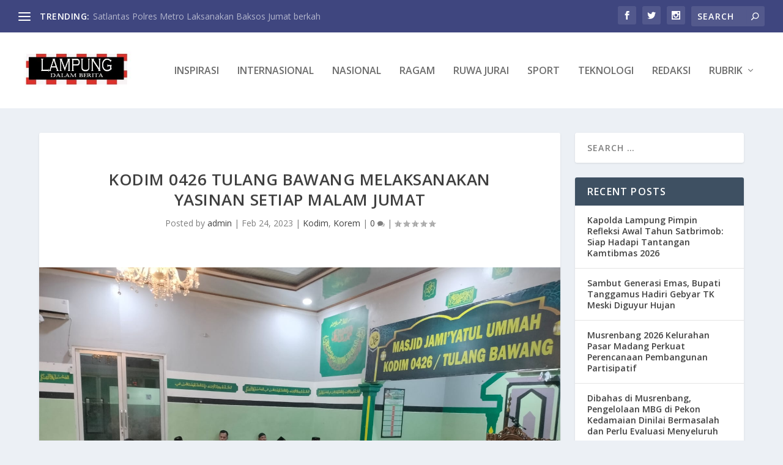

--- FILE ---
content_type: text/html; charset=UTF-8
request_url: https://lampungdalamberita.com/2023/02/24/kodim-0426-tulang-bawang-melaksanakan-yasinan-setiap-malam-jumat/
body_size: 30591
content:
<!DOCTYPE html>
<!--[if IE 6]>
<html id="ie6" dir="ltr" lang="en-US" prefix="og: https://ogp.me/ns#" itemscope itemtype="https://schema.org/BlogPosting">
<![endif]-->
<!--[if IE 7]>
<html id="ie7" dir="ltr" lang="en-US" prefix="og: https://ogp.me/ns#" itemscope itemtype="https://schema.org/BlogPosting">
<![endif]-->
<!--[if IE 8]>
<html id="ie8" dir="ltr" lang="en-US" prefix="og: https://ogp.me/ns#" itemscope itemtype="https://schema.org/BlogPosting">
<![endif]-->
<!--[if !(IE 6) | !(IE 7) | !(IE 8)  ]><!-->
<html dir="ltr" lang="en-US" prefix="og: https://ogp.me/ns#" itemscope itemtype="https://schema.org/BlogPosting">
<!--<![endif]-->
<head>
	<meta charset="UTF-8" />
			
	<meta http-equiv="X-UA-Compatible" content="IE=edge">
	<link rel="pingback" href="https://lampungdalamberita.com/xmlrpc.php" />

		<!--[if lt IE 9]>
	<script src="https://lampungdalamberita.com/wp-content/themes/Extra/scripts/ext/html5.js" type="text/javascript"></script>
	<![endif]-->

	<script type="text/javascript">
		document.documentElement.className = 'js';
	</script>

	<title>Kodim 0426 Tulang Bawang Melaksanakan Yasinan Setiap Malam Jumat - Lampungdalamberita</title>
	<style>img:is([sizes="auto" i], [sizes^="auto," i]) { contain-intrinsic-size: 3000px 1500px }</style>
	
		<!-- All in One SEO 4.9.3 - aioseo.com -->
	<meta name="description" content="Menggala (Tulang Bawang) - Dalam rangka meningkatkan keimanan dan ketaqwaan kepada Allah SWT, Anggota Kodim 0426 Tulang Bawang melaksanakan Yasinan setiap malam Jumat yang dilaksanakan di Masjid Jamiyatul Ummah Makodim, Jln. Lintas Timur Sumatra, Km. 113, Kampung Bujung Tenuk, Kecamatan Menggala, Kabupaten Tulang Bawang, Kamis Malam 23 Februari 2023. Acara yasinan tersebut dipimpin oleh Ustadz" />
	<meta name="robots" content="max-image-preview:large" />
	<meta name="author" content="admin"/>
	<link rel="canonical" href="https://lampungdalamberita.com/2023/02/24/kodim-0426-tulang-bawang-melaksanakan-yasinan-setiap-malam-jumat/" />
	<meta name="generator" content="All in One SEO (AIOSEO) 4.9.3" />
		<meta property="og:locale" content="en_US" />
		<meta property="og:site_name" content="Lampungdalamberita - Berita online" />
		<meta property="og:type" content="article" />
		<meta property="og:title" content="Kodim 0426 Tulang Bawang Melaksanakan Yasinan Setiap Malam Jumat - Lampungdalamberita" />
		<meta property="og:description" content="Menggala (Tulang Bawang) - Dalam rangka meningkatkan keimanan dan ketaqwaan kepada Allah SWT, Anggota Kodim 0426 Tulang Bawang melaksanakan Yasinan setiap malam Jumat yang dilaksanakan di Masjid Jamiyatul Ummah Makodim, Jln. Lintas Timur Sumatra, Km. 113, Kampung Bujung Tenuk, Kecamatan Menggala, Kabupaten Tulang Bawang, Kamis Malam 23 Februari 2023. Acara yasinan tersebut dipimpin oleh Ustadz" />
		<meta property="og:url" content="https://lampungdalamberita.com/2023/02/24/kodim-0426-tulang-bawang-melaksanakan-yasinan-setiap-malam-jumat/" />
		<meta property="article:published_time" content="2023-02-24T15:37:51+00:00" />
		<meta property="article:modified_time" content="2023-02-24T15:37:51+00:00" />
		<meta name="twitter:card" content="summary" />
		<meta name="twitter:title" content="Kodim 0426 Tulang Bawang Melaksanakan Yasinan Setiap Malam Jumat - Lampungdalamberita" />
		<meta name="twitter:description" content="Menggala (Tulang Bawang) - Dalam rangka meningkatkan keimanan dan ketaqwaan kepada Allah SWT, Anggota Kodim 0426 Tulang Bawang melaksanakan Yasinan setiap malam Jumat yang dilaksanakan di Masjid Jamiyatul Ummah Makodim, Jln. Lintas Timur Sumatra, Km. 113, Kampung Bujung Tenuk, Kecamatan Menggala, Kabupaten Tulang Bawang, Kamis Malam 23 Februari 2023. Acara yasinan tersebut dipimpin oleh Ustadz" />
		<script type="application/ld+json" class="aioseo-schema">
			{"@context":"https:\/\/schema.org","@graph":[{"@type":"BlogPosting","@id":"https:\/\/lampungdalamberita.com\/2023\/02\/24\/kodim-0426-tulang-bawang-melaksanakan-yasinan-setiap-malam-jumat\/#blogposting","name":"Kodim 0426 Tulang Bawang Melaksanakan Yasinan Setiap Malam Jumat - Lampungdalamberita","headline":"Kodim 0426 Tulang Bawang Melaksanakan Yasinan Setiap Malam Jumat","author":{"@id":"https:\/\/lampungdalamberita.com\/author\/admin\/#author"},"publisher":{"@id":"https:\/\/lampungdalamberita.com\/#organization"},"image":{"@type":"ImageObject","url":"https:\/\/lampungdalamberita.com\/wp-content\/uploads\/2023\/02\/WhatsApp-Image-2023-02-24-at-20.53.06-1.jpeg","width":1600,"height":1200},"datePublished":"2023-02-24T15:37:51+00:00","dateModified":"2023-02-24T15:37:51+00:00","inLanguage":"en-US","mainEntityOfPage":{"@id":"https:\/\/lampungdalamberita.com\/2023\/02\/24\/kodim-0426-tulang-bawang-melaksanakan-yasinan-setiap-malam-jumat\/#webpage"},"isPartOf":{"@id":"https:\/\/lampungdalamberita.com\/2023\/02\/24\/kodim-0426-tulang-bawang-melaksanakan-yasinan-setiap-malam-jumat\/#webpage"},"articleSection":"Kodim, Korem"},{"@type":"BreadcrumbList","@id":"https:\/\/lampungdalamberita.com\/2023\/02\/24\/kodim-0426-tulang-bawang-melaksanakan-yasinan-setiap-malam-jumat\/#breadcrumblist","itemListElement":[{"@type":"ListItem","@id":"https:\/\/lampungdalamberita.com#listItem","position":1,"name":"Home","item":"https:\/\/lampungdalamberita.com","nextItem":{"@type":"ListItem","@id":"https:\/\/lampungdalamberita.com\/category\/korem\/#listItem","name":"Korem"}},{"@type":"ListItem","@id":"https:\/\/lampungdalamberita.com\/category\/korem\/#listItem","position":2,"name":"Korem","item":"https:\/\/lampungdalamberita.com\/category\/korem\/","nextItem":{"@type":"ListItem","@id":"https:\/\/lampungdalamberita.com\/2023\/02\/24\/kodim-0426-tulang-bawang-melaksanakan-yasinan-setiap-malam-jumat\/#listItem","name":"Kodim 0426 Tulang Bawang Melaksanakan Yasinan Setiap Malam Jumat"},"previousItem":{"@type":"ListItem","@id":"https:\/\/lampungdalamberita.com#listItem","name":"Home"}},{"@type":"ListItem","@id":"https:\/\/lampungdalamberita.com\/2023\/02\/24\/kodim-0426-tulang-bawang-melaksanakan-yasinan-setiap-malam-jumat\/#listItem","position":3,"name":"Kodim 0426 Tulang Bawang Melaksanakan Yasinan Setiap Malam Jumat","previousItem":{"@type":"ListItem","@id":"https:\/\/lampungdalamberita.com\/category\/korem\/#listItem","name":"Korem"}}]},{"@type":"Organization","@id":"https:\/\/lampungdalamberita.com\/#organization","name":"Lampungdalamberita","description":"Berita online","url":"https:\/\/lampungdalamberita.com\/"},{"@type":"Person","@id":"https:\/\/lampungdalamberita.com\/author\/admin\/#author","url":"https:\/\/lampungdalamberita.com\/author\/admin\/","name":"admin","image":{"@type":"ImageObject","@id":"https:\/\/lampungdalamberita.com\/2023\/02\/24\/kodim-0426-tulang-bawang-melaksanakan-yasinan-setiap-malam-jumat\/#authorImage","url":"https:\/\/secure.gravatar.com\/avatar\/b1ec25991dcfb6c1e30c33c8f452f36827935cf58dc492fa6e71b95afcf11eb4?s=96&d=mm&r=g","width":96,"height":96,"caption":"admin"}},{"@type":"WebPage","@id":"https:\/\/lampungdalamberita.com\/2023\/02\/24\/kodim-0426-tulang-bawang-melaksanakan-yasinan-setiap-malam-jumat\/#webpage","url":"https:\/\/lampungdalamberita.com\/2023\/02\/24\/kodim-0426-tulang-bawang-melaksanakan-yasinan-setiap-malam-jumat\/","name":"Kodim 0426 Tulang Bawang Melaksanakan Yasinan Setiap Malam Jumat - Lampungdalamberita","description":"Menggala (Tulang Bawang) - Dalam rangka meningkatkan keimanan dan ketaqwaan kepada Allah SWT, Anggota Kodim 0426 Tulang Bawang melaksanakan Yasinan setiap malam Jumat yang dilaksanakan di Masjid Jamiyatul Ummah Makodim, Jln. Lintas Timur Sumatra, Km. 113, Kampung Bujung Tenuk, Kecamatan Menggala, Kabupaten Tulang Bawang, Kamis Malam 23 Februari 2023. Acara yasinan tersebut dipimpin oleh Ustadz","inLanguage":"en-US","isPartOf":{"@id":"https:\/\/lampungdalamberita.com\/#website"},"breadcrumb":{"@id":"https:\/\/lampungdalamberita.com\/2023\/02\/24\/kodim-0426-tulang-bawang-melaksanakan-yasinan-setiap-malam-jumat\/#breadcrumblist"},"author":{"@id":"https:\/\/lampungdalamberita.com\/author\/admin\/#author"},"creator":{"@id":"https:\/\/lampungdalamberita.com\/author\/admin\/#author"},"image":{"@type":"ImageObject","url":"https:\/\/lampungdalamberita.com\/wp-content\/uploads\/2023\/02\/WhatsApp-Image-2023-02-24-at-20.53.06-1.jpeg","@id":"https:\/\/lampungdalamberita.com\/2023\/02\/24\/kodim-0426-tulang-bawang-melaksanakan-yasinan-setiap-malam-jumat\/#mainImage","width":1600,"height":1200},"primaryImageOfPage":{"@id":"https:\/\/lampungdalamberita.com\/2023\/02\/24\/kodim-0426-tulang-bawang-melaksanakan-yasinan-setiap-malam-jumat\/#mainImage"},"datePublished":"2023-02-24T15:37:51+00:00","dateModified":"2023-02-24T15:37:51+00:00"},{"@type":"WebSite","@id":"https:\/\/lampungdalamberita.com\/#website","url":"https:\/\/lampungdalamberita.com\/","name":"Lampungdalamberita","description":"Berita online","inLanguage":"en-US","publisher":{"@id":"https:\/\/lampungdalamberita.com\/#organization"}}]}
		</script>
		<!-- All in One SEO -->

<script type="text/javascript">
			let jqueryParams=[],jQuery=function(r){return jqueryParams=[...jqueryParams,r],jQuery},$=function(r){return jqueryParams=[...jqueryParams,r],$};window.jQuery=jQuery,window.$=jQuery;let customHeadScripts=!1;jQuery.fn=jQuery.prototype={},$.fn=jQuery.prototype={},jQuery.noConflict=function(r){if(window.jQuery)return jQuery=window.jQuery,$=window.jQuery,customHeadScripts=!0,jQuery.noConflict},jQuery.ready=function(r){jqueryParams=[...jqueryParams,r]},$.ready=function(r){jqueryParams=[...jqueryParams,r]},jQuery.load=function(r){jqueryParams=[...jqueryParams,r]},$.load=function(r){jqueryParams=[...jqueryParams,r]},jQuery.fn.ready=function(r){jqueryParams=[...jqueryParams,r]},$.fn.ready=function(r){jqueryParams=[...jqueryParams,r]};</script><link rel='dns-prefetch' href='//fonts.googleapis.com' />
<link rel="alternate" type="application/rss+xml" title="Lampungdalamberita &raquo; Feed" href="https://lampungdalamberita.com/feed/" />
<link rel="alternate" type="application/rss+xml" title="Lampungdalamberita &raquo; Comments Feed" href="https://lampungdalamberita.com/comments/feed/" />
<link rel="alternate" type="application/rss+xml" title="Lampungdalamberita &raquo; Kodim 0426 Tulang Bawang Melaksanakan Yasinan Setiap Malam Jumat Comments Feed" href="https://lampungdalamberita.com/2023/02/24/kodim-0426-tulang-bawang-melaksanakan-yasinan-setiap-malam-jumat/feed/" />
		<!-- This site uses the Google Analytics by MonsterInsights plugin v9.9.0 - Using Analytics tracking - https://www.monsterinsights.com/ -->
		<!-- Note: MonsterInsights is not currently configured on this site. The site owner needs to authenticate with Google Analytics in the MonsterInsights settings panel. -->
					<!-- No tracking code set -->
				<!-- / Google Analytics by MonsterInsights -->
		<meta content="Extra v.4.27.0" name="generator"/>
<link rel='stylesheet' id='wp-block-library-css' href='https://lampungdalamberita.com/wp-includes/css/dist/block-library/style.min.css?ver=6.8.3' type='text/css' media='all' />
<style id='wp-block-library-theme-inline-css' type='text/css'>
.wp-block-audio :where(figcaption){color:#555;font-size:13px;text-align:center}.is-dark-theme .wp-block-audio :where(figcaption){color:#ffffffa6}.wp-block-audio{margin:0 0 1em}.wp-block-code{border:1px solid #ccc;border-radius:4px;font-family:Menlo,Consolas,monaco,monospace;padding:.8em 1em}.wp-block-embed :where(figcaption){color:#555;font-size:13px;text-align:center}.is-dark-theme .wp-block-embed :where(figcaption){color:#ffffffa6}.wp-block-embed{margin:0 0 1em}.blocks-gallery-caption{color:#555;font-size:13px;text-align:center}.is-dark-theme .blocks-gallery-caption{color:#ffffffa6}:root :where(.wp-block-image figcaption){color:#555;font-size:13px;text-align:center}.is-dark-theme :root :where(.wp-block-image figcaption){color:#ffffffa6}.wp-block-image{margin:0 0 1em}.wp-block-pullquote{border-bottom:4px solid;border-top:4px solid;color:currentColor;margin-bottom:1.75em}.wp-block-pullquote cite,.wp-block-pullquote footer,.wp-block-pullquote__citation{color:currentColor;font-size:.8125em;font-style:normal;text-transform:uppercase}.wp-block-quote{border-left:.25em solid;margin:0 0 1.75em;padding-left:1em}.wp-block-quote cite,.wp-block-quote footer{color:currentColor;font-size:.8125em;font-style:normal;position:relative}.wp-block-quote:where(.has-text-align-right){border-left:none;border-right:.25em solid;padding-left:0;padding-right:1em}.wp-block-quote:where(.has-text-align-center){border:none;padding-left:0}.wp-block-quote.is-large,.wp-block-quote.is-style-large,.wp-block-quote:where(.is-style-plain){border:none}.wp-block-search .wp-block-search__label{font-weight:700}.wp-block-search__button{border:1px solid #ccc;padding:.375em .625em}:where(.wp-block-group.has-background){padding:1.25em 2.375em}.wp-block-separator.has-css-opacity{opacity:.4}.wp-block-separator{border:none;border-bottom:2px solid;margin-left:auto;margin-right:auto}.wp-block-separator.has-alpha-channel-opacity{opacity:1}.wp-block-separator:not(.is-style-wide):not(.is-style-dots){width:100px}.wp-block-separator.has-background:not(.is-style-dots){border-bottom:none;height:1px}.wp-block-separator.has-background:not(.is-style-wide):not(.is-style-dots){height:2px}.wp-block-table{margin:0 0 1em}.wp-block-table td,.wp-block-table th{word-break:normal}.wp-block-table :where(figcaption){color:#555;font-size:13px;text-align:center}.is-dark-theme .wp-block-table :where(figcaption){color:#ffffffa6}.wp-block-video :where(figcaption){color:#555;font-size:13px;text-align:center}.is-dark-theme .wp-block-video :where(figcaption){color:#ffffffa6}.wp-block-video{margin:0 0 1em}:root :where(.wp-block-template-part.has-background){margin-bottom:0;margin-top:0;padding:1.25em 2.375em}
</style>
<link rel='stylesheet' id='aioseo/css/src/vue/standalone/blocks/table-of-contents/global.scss-css' href='https://lampungdalamberita.com/wp-content/plugins/all-in-one-seo-pack/dist/Lite/assets/css/table-of-contents/global.e90f6d47.css?ver=4.9.3' type='text/css' media='all' />
<style id='global-styles-inline-css' type='text/css'>
:root{--wp--preset--aspect-ratio--square: 1;--wp--preset--aspect-ratio--4-3: 4/3;--wp--preset--aspect-ratio--3-4: 3/4;--wp--preset--aspect-ratio--3-2: 3/2;--wp--preset--aspect-ratio--2-3: 2/3;--wp--preset--aspect-ratio--16-9: 16/9;--wp--preset--aspect-ratio--9-16: 9/16;--wp--preset--color--black: #000000;--wp--preset--color--cyan-bluish-gray: #abb8c3;--wp--preset--color--white: #ffffff;--wp--preset--color--pale-pink: #f78da7;--wp--preset--color--vivid-red: #cf2e2e;--wp--preset--color--luminous-vivid-orange: #ff6900;--wp--preset--color--luminous-vivid-amber: #fcb900;--wp--preset--color--light-green-cyan: #7bdcb5;--wp--preset--color--vivid-green-cyan: #00d084;--wp--preset--color--pale-cyan-blue: #8ed1fc;--wp--preset--color--vivid-cyan-blue: #0693e3;--wp--preset--color--vivid-purple: #9b51e0;--wp--preset--gradient--vivid-cyan-blue-to-vivid-purple: linear-gradient(135deg,rgba(6,147,227,1) 0%,rgb(155,81,224) 100%);--wp--preset--gradient--light-green-cyan-to-vivid-green-cyan: linear-gradient(135deg,rgb(122,220,180) 0%,rgb(0,208,130) 100%);--wp--preset--gradient--luminous-vivid-amber-to-luminous-vivid-orange: linear-gradient(135deg,rgba(252,185,0,1) 0%,rgba(255,105,0,1) 100%);--wp--preset--gradient--luminous-vivid-orange-to-vivid-red: linear-gradient(135deg,rgba(255,105,0,1) 0%,rgb(207,46,46) 100%);--wp--preset--gradient--very-light-gray-to-cyan-bluish-gray: linear-gradient(135deg,rgb(238,238,238) 0%,rgb(169,184,195) 100%);--wp--preset--gradient--cool-to-warm-spectrum: linear-gradient(135deg,rgb(74,234,220) 0%,rgb(151,120,209) 20%,rgb(207,42,186) 40%,rgb(238,44,130) 60%,rgb(251,105,98) 80%,rgb(254,248,76) 100%);--wp--preset--gradient--blush-light-purple: linear-gradient(135deg,rgb(255,206,236) 0%,rgb(152,150,240) 100%);--wp--preset--gradient--blush-bordeaux: linear-gradient(135deg,rgb(254,205,165) 0%,rgb(254,45,45) 50%,rgb(107,0,62) 100%);--wp--preset--gradient--luminous-dusk: linear-gradient(135deg,rgb(255,203,112) 0%,rgb(199,81,192) 50%,rgb(65,88,208) 100%);--wp--preset--gradient--pale-ocean: linear-gradient(135deg,rgb(255,245,203) 0%,rgb(182,227,212) 50%,rgb(51,167,181) 100%);--wp--preset--gradient--electric-grass: linear-gradient(135deg,rgb(202,248,128) 0%,rgb(113,206,126) 100%);--wp--preset--gradient--midnight: linear-gradient(135deg,rgb(2,3,129) 0%,rgb(40,116,252) 100%);--wp--preset--font-size--small: 13px;--wp--preset--font-size--medium: 20px;--wp--preset--font-size--large: 36px;--wp--preset--font-size--x-large: 42px;--wp--preset--spacing--20: 0.44rem;--wp--preset--spacing--30: 0.67rem;--wp--preset--spacing--40: 1rem;--wp--preset--spacing--50: 1.5rem;--wp--preset--spacing--60: 2.25rem;--wp--preset--spacing--70: 3.38rem;--wp--preset--spacing--80: 5.06rem;--wp--preset--shadow--natural: 6px 6px 9px rgba(0, 0, 0, 0.2);--wp--preset--shadow--deep: 12px 12px 50px rgba(0, 0, 0, 0.4);--wp--preset--shadow--sharp: 6px 6px 0px rgba(0, 0, 0, 0.2);--wp--preset--shadow--outlined: 6px 6px 0px -3px rgba(255, 255, 255, 1), 6px 6px rgba(0, 0, 0, 1);--wp--preset--shadow--crisp: 6px 6px 0px rgba(0, 0, 0, 1);}:root { --wp--style--global--content-size: 856px;--wp--style--global--wide-size: 1280px; }:where(body) { margin: 0; }.wp-site-blocks > .alignleft { float: left; margin-right: 2em; }.wp-site-blocks > .alignright { float: right; margin-left: 2em; }.wp-site-blocks > .aligncenter { justify-content: center; margin-left: auto; margin-right: auto; }:where(.is-layout-flex){gap: 0.5em;}:where(.is-layout-grid){gap: 0.5em;}.is-layout-flow > .alignleft{float: left;margin-inline-start: 0;margin-inline-end: 2em;}.is-layout-flow > .alignright{float: right;margin-inline-start: 2em;margin-inline-end: 0;}.is-layout-flow > .aligncenter{margin-left: auto !important;margin-right: auto !important;}.is-layout-constrained > .alignleft{float: left;margin-inline-start: 0;margin-inline-end: 2em;}.is-layout-constrained > .alignright{float: right;margin-inline-start: 2em;margin-inline-end: 0;}.is-layout-constrained > .aligncenter{margin-left: auto !important;margin-right: auto !important;}.is-layout-constrained > :where(:not(.alignleft):not(.alignright):not(.alignfull)){max-width: var(--wp--style--global--content-size);margin-left: auto !important;margin-right: auto !important;}.is-layout-constrained > .alignwide{max-width: var(--wp--style--global--wide-size);}body .is-layout-flex{display: flex;}.is-layout-flex{flex-wrap: wrap;align-items: center;}.is-layout-flex > :is(*, div){margin: 0;}body .is-layout-grid{display: grid;}.is-layout-grid > :is(*, div){margin: 0;}body{padding-top: 0px;padding-right: 0px;padding-bottom: 0px;padding-left: 0px;}:root :where(.wp-element-button, .wp-block-button__link){background-color: #32373c;border-width: 0;color: #fff;font-family: inherit;font-size: inherit;line-height: inherit;padding: calc(0.667em + 2px) calc(1.333em + 2px);text-decoration: none;}.has-black-color{color: var(--wp--preset--color--black) !important;}.has-cyan-bluish-gray-color{color: var(--wp--preset--color--cyan-bluish-gray) !important;}.has-white-color{color: var(--wp--preset--color--white) !important;}.has-pale-pink-color{color: var(--wp--preset--color--pale-pink) !important;}.has-vivid-red-color{color: var(--wp--preset--color--vivid-red) !important;}.has-luminous-vivid-orange-color{color: var(--wp--preset--color--luminous-vivid-orange) !important;}.has-luminous-vivid-amber-color{color: var(--wp--preset--color--luminous-vivid-amber) !important;}.has-light-green-cyan-color{color: var(--wp--preset--color--light-green-cyan) !important;}.has-vivid-green-cyan-color{color: var(--wp--preset--color--vivid-green-cyan) !important;}.has-pale-cyan-blue-color{color: var(--wp--preset--color--pale-cyan-blue) !important;}.has-vivid-cyan-blue-color{color: var(--wp--preset--color--vivid-cyan-blue) !important;}.has-vivid-purple-color{color: var(--wp--preset--color--vivid-purple) !important;}.has-black-background-color{background-color: var(--wp--preset--color--black) !important;}.has-cyan-bluish-gray-background-color{background-color: var(--wp--preset--color--cyan-bluish-gray) !important;}.has-white-background-color{background-color: var(--wp--preset--color--white) !important;}.has-pale-pink-background-color{background-color: var(--wp--preset--color--pale-pink) !important;}.has-vivid-red-background-color{background-color: var(--wp--preset--color--vivid-red) !important;}.has-luminous-vivid-orange-background-color{background-color: var(--wp--preset--color--luminous-vivid-orange) !important;}.has-luminous-vivid-amber-background-color{background-color: var(--wp--preset--color--luminous-vivid-amber) !important;}.has-light-green-cyan-background-color{background-color: var(--wp--preset--color--light-green-cyan) !important;}.has-vivid-green-cyan-background-color{background-color: var(--wp--preset--color--vivid-green-cyan) !important;}.has-pale-cyan-blue-background-color{background-color: var(--wp--preset--color--pale-cyan-blue) !important;}.has-vivid-cyan-blue-background-color{background-color: var(--wp--preset--color--vivid-cyan-blue) !important;}.has-vivid-purple-background-color{background-color: var(--wp--preset--color--vivid-purple) !important;}.has-black-border-color{border-color: var(--wp--preset--color--black) !important;}.has-cyan-bluish-gray-border-color{border-color: var(--wp--preset--color--cyan-bluish-gray) !important;}.has-white-border-color{border-color: var(--wp--preset--color--white) !important;}.has-pale-pink-border-color{border-color: var(--wp--preset--color--pale-pink) !important;}.has-vivid-red-border-color{border-color: var(--wp--preset--color--vivid-red) !important;}.has-luminous-vivid-orange-border-color{border-color: var(--wp--preset--color--luminous-vivid-orange) !important;}.has-luminous-vivid-amber-border-color{border-color: var(--wp--preset--color--luminous-vivid-amber) !important;}.has-light-green-cyan-border-color{border-color: var(--wp--preset--color--light-green-cyan) !important;}.has-vivid-green-cyan-border-color{border-color: var(--wp--preset--color--vivid-green-cyan) !important;}.has-pale-cyan-blue-border-color{border-color: var(--wp--preset--color--pale-cyan-blue) !important;}.has-vivid-cyan-blue-border-color{border-color: var(--wp--preset--color--vivid-cyan-blue) !important;}.has-vivid-purple-border-color{border-color: var(--wp--preset--color--vivid-purple) !important;}.has-vivid-cyan-blue-to-vivid-purple-gradient-background{background: var(--wp--preset--gradient--vivid-cyan-blue-to-vivid-purple) !important;}.has-light-green-cyan-to-vivid-green-cyan-gradient-background{background: var(--wp--preset--gradient--light-green-cyan-to-vivid-green-cyan) !important;}.has-luminous-vivid-amber-to-luminous-vivid-orange-gradient-background{background: var(--wp--preset--gradient--luminous-vivid-amber-to-luminous-vivid-orange) !important;}.has-luminous-vivid-orange-to-vivid-red-gradient-background{background: var(--wp--preset--gradient--luminous-vivid-orange-to-vivid-red) !important;}.has-very-light-gray-to-cyan-bluish-gray-gradient-background{background: var(--wp--preset--gradient--very-light-gray-to-cyan-bluish-gray) !important;}.has-cool-to-warm-spectrum-gradient-background{background: var(--wp--preset--gradient--cool-to-warm-spectrum) !important;}.has-blush-light-purple-gradient-background{background: var(--wp--preset--gradient--blush-light-purple) !important;}.has-blush-bordeaux-gradient-background{background: var(--wp--preset--gradient--blush-bordeaux) !important;}.has-luminous-dusk-gradient-background{background: var(--wp--preset--gradient--luminous-dusk) !important;}.has-pale-ocean-gradient-background{background: var(--wp--preset--gradient--pale-ocean) !important;}.has-electric-grass-gradient-background{background: var(--wp--preset--gradient--electric-grass) !important;}.has-midnight-gradient-background{background: var(--wp--preset--gradient--midnight) !important;}.has-small-font-size{font-size: var(--wp--preset--font-size--small) !important;}.has-medium-font-size{font-size: var(--wp--preset--font-size--medium) !important;}.has-large-font-size{font-size: var(--wp--preset--font-size--large) !important;}.has-x-large-font-size{font-size: var(--wp--preset--font-size--x-large) !important;}
:where(.wp-block-post-template.is-layout-flex){gap: 1.25em;}:where(.wp-block-post-template.is-layout-grid){gap: 1.25em;}
:where(.wp-block-columns.is-layout-flex){gap: 2em;}:where(.wp-block-columns.is-layout-grid){gap: 2em;}
:root :where(.wp-block-pullquote){font-size: 1.5em;line-height: 1.6;}
</style>
<link rel='stylesheet' id='extra-fonts-css' href='https://fonts.googleapis.com/css?family=Open+Sans:300italic,400italic,600italic,700italic,800italic,400,300,600,700,800&#038;subset=latin,latin-ext' type='text/css' media='all' />
<link rel='stylesheet' id='extra-style-css' href='https://lampungdalamberita.com/wp-content/themes/Extra/style.min.css?ver=4.27.0' type='text/css' media='all' />
<style id='extra-dynamic-critical-inline-css' type='text/css'>
@font-face{font-family:ETmodules;font-display:block;src:url(//lampungdalamberita.com/wp-content/themes/Extra/core/admin/fonts/modules/base/modules.eot);src:url(//lampungdalamberita.com/wp-content/themes/Extra/core/admin/fonts/modules/base/modules.eot?#iefix) format("embedded-opentype"),url(//lampungdalamberita.com/wp-content/themes/Extra/core/admin/fonts/modules/base/modules.woff) format("woff"),url(//lampungdalamberita.com/wp-content/themes/Extra/core/admin/fonts/modules/base/modules.ttf) format("truetype"),url(//lampungdalamberita.com/wp-content/themes/Extra/core/admin/fonts/modules/base/modules.svg#ETmodules) format("svg");font-weight:400;font-style:normal}
.et_audio_content,.et_link_content,.et_quote_content{background-color:#2ea3f2}.et_pb_post .et-pb-controllers a{margin-bottom:10px}.format-gallery .et-pb-controllers{bottom:0}.et_pb_blog_grid .et_audio_content{margin-bottom:19px}.et_pb_row .et_pb_blog_grid .et_pb_post .et_pb_slide{min-height:180px}.et_audio_content .wp-block-audio{margin:0;padding:0}.et_audio_content h2{line-height:44px}.et_pb_column_1_2 .et_audio_content h2,.et_pb_column_1_3 .et_audio_content h2,.et_pb_column_1_4 .et_audio_content h2,.et_pb_column_1_5 .et_audio_content h2,.et_pb_column_1_6 .et_audio_content h2,.et_pb_column_2_5 .et_audio_content h2,.et_pb_column_3_5 .et_audio_content h2,.et_pb_column_3_8 .et_audio_content h2{margin-bottom:9px;margin-top:0}.et_pb_column_1_2 .et_audio_content,.et_pb_column_3_5 .et_audio_content{padding:35px 40px}.et_pb_column_1_2 .et_audio_content h2,.et_pb_column_3_5 .et_audio_content h2{line-height:32px}.et_pb_column_1_3 .et_audio_content,.et_pb_column_1_4 .et_audio_content,.et_pb_column_1_5 .et_audio_content,.et_pb_column_1_6 .et_audio_content,.et_pb_column_2_5 .et_audio_content,.et_pb_column_3_8 .et_audio_content{padding:35px 20px}.et_pb_column_1_3 .et_audio_content h2,.et_pb_column_1_4 .et_audio_content h2,.et_pb_column_1_5 .et_audio_content h2,.et_pb_column_1_6 .et_audio_content h2,.et_pb_column_2_5 .et_audio_content h2,.et_pb_column_3_8 .et_audio_content h2{font-size:18px;line-height:26px}article.et_pb_has_overlay .et_pb_blog_image_container{position:relative}.et_pb_post>.et_main_video_container{position:relative;margin-bottom:30px}.et_pb_post .et_pb_video_overlay .et_pb_video_play{color:#fff}.et_pb_post .et_pb_video_overlay_hover:hover{background:rgba(0,0,0,.6)}.et_audio_content,.et_link_content,.et_quote_content{text-align:center;word-wrap:break-word;position:relative;padding:50px 60px}.et_audio_content h2,.et_link_content a.et_link_main_url,.et_link_content h2,.et_quote_content blockquote cite,.et_quote_content blockquote p{color:#fff!important}.et_quote_main_link{position:absolute;text-indent:-9999px;width:100%;height:100%;display:block;top:0;left:0}.et_quote_content blockquote{padding:0;margin:0;border:none}.et_audio_content h2,.et_link_content h2,.et_quote_content blockquote p{margin-top:0}.et_audio_content h2{margin-bottom:20px}.et_audio_content h2,.et_link_content h2,.et_quote_content blockquote p{line-height:44px}.et_link_content a.et_link_main_url,.et_quote_content blockquote cite{font-size:18px;font-weight:200}.et_quote_content blockquote cite{font-style:normal}.et_pb_column_2_3 .et_quote_content{padding:50px 42px 45px}.et_pb_column_2_3 .et_audio_content,.et_pb_column_2_3 .et_link_content{padding:40px 40px 45px}.et_pb_column_1_2 .et_audio_content,.et_pb_column_1_2 .et_link_content,.et_pb_column_1_2 .et_quote_content,.et_pb_column_3_5 .et_audio_content,.et_pb_column_3_5 .et_link_content,.et_pb_column_3_5 .et_quote_content{padding:35px 40px}.et_pb_column_1_2 .et_quote_content blockquote p,.et_pb_column_3_5 .et_quote_content blockquote p{font-size:26px;line-height:32px}.et_pb_column_1_2 .et_audio_content h2,.et_pb_column_1_2 .et_link_content h2,.et_pb_column_3_5 .et_audio_content h2,.et_pb_column_3_5 .et_link_content h2{line-height:32px}.et_pb_column_1_2 .et_link_content a.et_link_main_url,.et_pb_column_1_2 .et_quote_content blockquote cite,.et_pb_column_3_5 .et_link_content a.et_link_main_url,.et_pb_column_3_5 .et_quote_content blockquote cite{font-size:14px}.et_pb_column_1_3 .et_quote_content,.et_pb_column_1_4 .et_quote_content,.et_pb_column_1_5 .et_quote_content,.et_pb_column_1_6 .et_quote_content,.et_pb_column_2_5 .et_quote_content,.et_pb_column_3_8 .et_quote_content{padding:35px 30px 32px}.et_pb_column_1_3 .et_audio_content,.et_pb_column_1_3 .et_link_content,.et_pb_column_1_4 .et_audio_content,.et_pb_column_1_4 .et_link_content,.et_pb_column_1_5 .et_audio_content,.et_pb_column_1_5 .et_link_content,.et_pb_column_1_6 .et_audio_content,.et_pb_column_1_6 .et_link_content,.et_pb_column_2_5 .et_audio_content,.et_pb_column_2_5 .et_link_content,.et_pb_column_3_8 .et_audio_content,.et_pb_column_3_8 .et_link_content{padding:35px 20px}.et_pb_column_1_3 .et_audio_content h2,.et_pb_column_1_3 .et_link_content h2,.et_pb_column_1_3 .et_quote_content blockquote p,.et_pb_column_1_4 .et_audio_content h2,.et_pb_column_1_4 .et_link_content h2,.et_pb_column_1_4 .et_quote_content blockquote p,.et_pb_column_1_5 .et_audio_content h2,.et_pb_column_1_5 .et_link_content h2,.et_pb_column_1_5 .et_quote_content blockquote p,.et_pb_column_1_6 .et_audio_content h2,.et_pb_column_1_6 .et_link_content h2,.et_pb_column_1_6 .et_quote_content blockquote p,.et_pb_column_2_5 .et_audio_content h2,.et_pb_column_2_5 .et_link_content h2,.et_pb_column_2_5 .et_quote_content blockquote p,.et_pb_column_3_8 .et_audio_content h2,.et_pb_column_3_8 .et_link_content h2,.et_pb_column_3_8 .et_quote_content blockquote p{font-size:18px;line-height:26px}.et_pb_column_1_3 .et_link_content a.et_link_main_url,.et_pb_column_1_3 .et_quote_content blockquote cite,.et_pb_column_1_4 .et_link_content a.et_link_main_url,.et_pb_column_1_4 .et_quote_content blockquote cite,.et_pb_column_1_5 .et_link_content a.et_link_main_url,.et_pb_column_1_5 .et_quote_content blockquote cite,.et_pb_column_1_6 .et_link_content a.et_link_main_url,.et_pb_column_1_6 .et_quote_content blockquote cite,.et_pb_column_2_5 .et_link_content a.et_link_main_url,.et_pb_column_2_5 .et_quote_content blockquote cite,.et_pb_column_3_8 .et_link_content a.et_link_main_url,.et_pb_column_3_8 .et_quote_content blockquote cite{font-size:14px}.et_pb_post .et_pb_gallery_post_type .et_pb_slide{min-height:500px;background-size:cover!important;background-position:top}.format-gallery .et_pb_slider.gallery-not-found .et_pb_slide{box-shadow:inset 0 0 10px rgba(0,0,0,.1)}.format-gallery .et_pb_slider:hover .et-pb-arrow-prev{left:0}.format-gallery .et_pb_slider:hover .et-pb-arrow-next{right:0}.et_pb_post>.et_pb_slider{margin-bottom:30px}.et_pb_column_3_4 .et_pb_post .et_pb_slide{min-height:442px}.et_pb_column_2_3 .et_pb_post .et_pb_slide{min-height:390px}.et_pb_column_1_2 .et_pb_post .et_pb_slide,.et_pb_column_3_5 .et_pb_post .et_pb_slide{min-height:284px}.et_pb_column_1_3 .et_pb_post .et_pb_slide,.et_pb_column_2_5 .et_pb_post .et_pb_slide,.et_pb_column_3_8 .et_pb_post .et_pb_slide{min-height:180px}.et_pb_column_1_4 .et_pb_post .et_pb_slide,.et_pb_column_1_5 .et_pb_post .et_pb_slide,.et_pb_column_1_6 .et_pb_post .et_pb_slide{min-height:125px}.et_pb_portfolio.et_pb_section_parallax .pagination,.et_pb_portfolio.et_pb_section_video .pagination,.et_pb_portfolio_grid.et_pb_section_parallax .pagination,.et_pb_portfolio_grid.et_pb_section_video .pagination{position:relative}.et_pb_bg_layout_light .et_pb_post .post-meta,.et_pb_bg_layout_light .et_pb_post .post-meta a,.et_pb_bg_layout_light .et_pb_post p{color:#666}.et_pb_bg_layout_dark .et_pb_post .post-meta,.et_pb_bg_layout_dark .et_pb_post .post-meta a,.et_pb_bg_layout_dark .et_pb_post p{color:inherit}.et_pb_text_color_dark .et_audio_content h2,.et_pb_text_color_dark .et_link_content a.et_link_main_url,.et_pb_text_color_dark .et_link_content h2,.et_pb_text_color_dark .et_quote_content blockquote cite,.et_pb_text_color_dark .et_quote_content blockquote p{color:#666!important}.et_pb_text_color_dark.et_audio_content h2,.et_pb_text_color_dark.et_link_content a.et_link_main_url,.et_pb_text_color_dark.et_link_content h2,.et_pb_text_color_dark.et_quote_content blockquote cite,.et_pb_text_color_dark.et_quote_content blockquote p{color:#bbb!important}.et_pb_text_color_dark.et_audio_content,.et_pb_text_color_dark.et_link_content,.et_pb_text_color_dark.et_quote_content{background-color:#e8e8e8}@media (min-width:981px) and (max-width:1100px){.et_quote_content{padding:50px 70px 45px}.et_pb_column_2_3 .et_quote_content{padding:50px 50px 45px}.et_pb_column_1_2 .et_quote_content,.et_pb_column_3_5 .et_quote_content{padding:35px 47px 30px}.et_pb_column_1_3 .et_quote_content,.et_pb_column_1_4 .et_quote_content,.et_pb_column_1_5 .et_quote_content,.et_pb_column_1_6 .et_quote_content,.et_pb_column_2_5 .et_quote_content,.et_pb_column_3_8 .et_quote_content{padding:35px 25px 32px}.et_pb_column_4_4 .et_pb_post .et_pb_slide{min-height:534px}.et_pb_column_3_4 .et_pb_post .et_pb_slide{min-height:392px}.et_pb_column_2_3 .et_pb_post .et_pb_slide{min-height:345px}.et_pb_column_1_2 .et_pb_post .et_pb_slide,.et_pb_column_3_5 .et_pb_post .et_pb_slide{min-height:250px}.et_pb_column_1_3 .et_pb_post .et_pb_slide,.et_pb_column_2_5 .et_pb_post .et_pb_slide,.et_pb_column_3_8 .et_pb_post .et_pb_slide{min-height:155px}.et_pb_column_1_4 .et_pb_post .et_pb_slide,.et_pb_column_1_5 .et_pb_post .et_pb_slide,.et_pb_column_1_6 .et_pb_post .et_pb_slide{min-height:108px}}@media (max-width:980px){.et_pb_bg_layout_dark_tablet .et_audio_content h2{color:#fff!important}.et_pb_text_color_dark_tablet.et_audio_content h2{color:#bbb!important}.et_pb_text_color_dark_tablet.et_audio_content{background-color:#e8e8e8}.et_pb_bg_layout_dark_tablet .et_audio_content h2,.et_pb_bg_layout_dark_tablet .et_link_content a.et_link_main_url,.et_pb_bg_layout_dark_tablet .et_link_content h2,.et_pb_bg_layout_dark_tablet .et_quote_content blockquote cite,.et_pb_bg_layout_dark_tablet .et_quote_content blockquote p{color:#fff!important}.et_pb_text_color_dark_tablet .et_audio_content h2,.et_pb_text_color_dark_tablet .et_link_content a.et_link_main_url,.et_pb_text_color_dark_tablet .et_link_content h2,.et_pb_text_color_dark_tablet .et_quote_content blockquote cite,.et_pb_text_color_dark_tablet .et_quote_content blockquote p{color:#666!important}.et_pb_text_color_dark_tablet.et_audio_content h2,.et_pb_text_color_dark_tablet.et_link_content a.et_link_main_url,.et_pb_text_color_dark_tablet.et_link_content h2,.et_pb_text_color_dark_tablet.et_quote_content blockquote cite,.et_pb_text_color_dark_tablet.et_quote_content blockquote p{color:#bbb!important}.et_pb_text_color_dark_tablet.et_audio_content,.et_pb_text_color_dark_tablet.et_link_content,.et_pb_text_color_dark_tablet.et_quote_content{background-color:#e8e8e8}}@media (min-width:768px) and (max-width:980px){.et_audio_content h2{font-size:26px!important;line-height:44px!important;margin-bottom:24px!important}.et_pb_post>.et_pb_gallery_post_type>.et_pb_slides>.et_pb_slide{min-height:384px!important}.et_quote_content{padding:50px 43px 45px!important}.et_quote_content blockquote p{font-size:26px!important;line-height:44px!important}.et_quote_content blockquote cite{font-size:18px!important}.et_link_content{padding:40px 40px 45px}.et_link_content h2{font-size:26px!important;line-height:44px!important}.et_link_content a.et_link_main_url{font-size:18px!important}}@media (max-width:767px){.et_audio_content h2,.et_link_content h2,.et_quote_content,.et_quote_content blockquote p{font-size:20px!important;line-height:26px!important}.et_audio_content,.et_link_content{padding:35px 20px!important}.et_audio_content h2{margin-bottom:9px!important}.et_pb_bg_layout_dark_phone .et_audio_content h2{color:#fff!important}.et_pb_text_color_dark_phone.et_audio_content{background-color:#e8e8e8}.et_link_content a.et_link_main_url,.et_quote_content blockquote cite{font-size:14px!important}.format-gallery .et-pb-controllers{height:auto}.et_pb_post>.et_pb_gallery_post_type>.et_pb_slides>.et_pb_slide{min-height:222px!important}.et_pb_bg_layout_dark_phone .et_audio_content h2,.et_pb_bg_layout_dark_phone .et_link_content a.et_link_main_url,.et_pb_bg_layout_dark_phone .et_link_content h2,.et_pb_bg_layout_dark_phone .et_quote_content blockquote cite,.et_pb_bg_layout_dark_phone .et_quote_content blockquote p{color:#fff!important}.et_pb_text_color_dark_phone .et_audio_content h2,.et_pb_text_color_dark_phone .et_link_content a.et_link_main_url,.et_pb_text_color_dark_phone .et_link_content h2,.et_pb_text_color_dark_phone .et_quote_content blockquote cite,.et_pb_text_color_dark_phone .et_quote_content blockquote p{color:#666!important}.et_pb_text_color_dark_phone.et_audio_content h2,.et_pb_text_color_dark_phone.et_link_content a.et_link_main_url,.et_pb_text_color_dark_phone.et_link_content h2,.et_pb_text_color_dark_phone.et_quote_content blockquote cite,.et_pb_text_color_dark_phone.et_quote_content blockquote p{color:#bbb!important}.et_pb_text_color_dark_phone.et_audio_content,.et_pb_text_color_dark_phone.et_link_content,.et_pb_text_color_dark_phone.et_quote_content{background-color:#e8e8e8}}@media (max-width:479px){.et_pb_column_1_2 .et_pb_carousel_item .et_pb_video_play,.et_pb_column_1_3 .et_pb_carousel_item .et_pb_video_play,.et_pb_column_2_3 .et_pb_carousel_item .et_pb_video_play,.et_pb_column_2_5 .et_pb_carousel_item .et_pb_video_play,.et_pb_column_3_5 .et_pb_carousel_item .et_pb_video_play,.et_pb_column_3_8 .et_pb_carousel_item .et_pb_video_play{font-size:1.5rem;line-height:1.5rem;margin-left:-.75rem;margin-top:-.75rem}.et_audio_content,.et_quote_content{padding:35px 20px!important}.et_pb_post>.et_pb_gallery_post_type>.et_pb_slides>.et_pb_slide{min-height:156px!important}}.et_full_width_page .et_gallery_item{float:left;width:20.875%;margin:0 5.5% 5.5% 0}.et_full_width_page .et_gallery_item:nth-child(3n){margin-right:5.5%}.et_full_width_page .et_gallery_item:nth-child(3n+1){clear:none}.et_full_width_page .et_gallery_item:nth-child(4n){margin-right:0}.et_full_width_page .et_gallery_item:nth-child(4n+1){clear:both}
.et_pb_slider{position:relative;overflow:hidden}.et_pb_slide{padding:0 6%;background-size:cover;background-position:50%;background-repeat:no-repeat}.et_pb_slider .et_pb_slide{display:none;float:left;margin-right:-100%;position:relative;width:100%;text-align:center;list-style:none!important;background-position:50%;background-size:100%;background-size:cover}.et_pb_slider .et_pb_slide:first-child{display:list-item}.et-pb-controllers{position:absolute;bottom:20px;left:0;width:100%;text-align:center;z-index:10}.et-pb-controllers a{display:inline-block;background-color:hsla(0,0%,100%,.5);text-indent:-9999px;border-radius:7px;width:7px;height:7px;margin-right:10px;padding:0;opacity:.5}.et-pb-controllers .et-pb-active-control{opacity:1}.et-pb-controllers a:last-child{margin-right:0}.et-pb-controllers .et-pb-active-control{background-color:#fff}.et_pb_slides .et_pb_temp_slide{display:block}.et_pb_slides:after{content:"";display:block;clear:both;visibility:hidden;line-height:0;height:0;width:0}@media (max-width:980px){.et_pb_bg_layout_light_tablet .et-pb-controllers .et-pb-active-control{background-color:#333}.et_pb_bg_layout_light_tablet .et-pb-controllers a{background-color:rgba(0,0,0,.3)}.et_pb_bg_layout_light_tablet .et_pb_slide_content{color:#333}.et_pb_bg_layout_dark_tablet .et_pb_slide_description{text-shadow:0 1px 3px rgba(0,0,0,.3)}.et_pb_bg_layout_dark_tablet .et_pb_slide_content{color:#fff}.et_pb_bg_layout_dark_tablet .et-pb-controllers .et-pb-active-control{background-color:#fff}.et_pb_bg_layout_dark_tablet .et-pb-controllers a{background-color:hsla(0,0%,100%,.5)}}@media (max-width:767px){.et-pb-controllers{position:absolute;bottom:5%;left:0;width:100%;text-align:center;z-index:10;height:14px}.et_transparent_nav .et_pb_section:first-child .et-pb-controllers{bottom:18px}.et_pb_bg_layout_light_phone.et_pb_slider_with_overlay .et_pb_slide_overlay_container,.et_pb_bg_layout_light_phone.et_pb_slider_with_text_overlay .et_pb_text_overlay_wrapper{background-color:hsla(0,0%,100%,.9)}.et_pb_bg_layout_light_phone .et-pb-controllers .et-pb-active-control{background-color:#333}.et_pb_bg_layout_dark_phone.et_pb_slider_with_overlay .et_pb_slide_overlay_container,.et_pb_bg_layout_dark_phone.et_pb_slider_with_text_overlay .et_pb_text_overlay_wrapper,.et_pb_bg_layout_light_phone .et-pb-controllers a{background-color:rgba(0,0,0,.3)}.et_pb_bg_layout_dark_phone .et-pb-controllers .et-pb-active-control{background-color:#fff}.et_pb_bg_layout_dark_phone .et-pb-controllers a{background-color:hsla(0,0%,100%,.5)}}.et_mobile_device .et_pb_slider_parallax .et_pb_slide,.et_mobile_device .et_pb_slides .et_parallax_bg.et_pb_parallax_css{background-attachment:scroll}
.et-pb-arrow-next,.et-pb-arrow-prev{position:absolute;top:50%;z-index:100;font-size:48px;color:#fff;margin-top:-24px;transition:all .2s ease-in-out;opacity:0}.et_pb_bg_layout_light .et-pb-arrow-next,.et_pb_bg_layout_light .et-pb-arrow-prev{color:#333}.et_pb_slider:hover .et-pb-arrow-prev{left:22px;opacity:1}.et_pb_slider:hover .et-pb-arrow-next{right:22px;opacity:1}.et_pb_bg_layout_light .et-pb-controllers .et-pb-active-control{background-color:#333}.et_pb_bg_layout_light .et-pb-controllers a{background-color:rgba(0,0,0,.3)}.et-pb-arrow-next:hover,.et-pb-arrow-prev:hover{text-decoration:none}.et-pb-arrow-next span,.et-pb-arrow-prev span{display:none}.et-pb-arrow-prev{left:-22px}.et-pb-arrow-next{right:-22px}.et-pb-arrow-prev:before{content:"4"}.et-pb-arrow-next:before{content:"5"}.format-gallery .et-pb-arrow-next,.format-gallery .et-pb-arrow-prev{color:#fff}.et_pb_column_1_3 .et_pb_slider:hover .et-pb-arrow-prev,.et_pb_column_1_4 .et_pb_slider:hover .et-pb-arrow-prev,.et_pb_column_1_5 .et_pb_slider:hover .et-pb-arrow-prev,.et_pb_column_1_6 .et_pb_slider:hover .et-pb-arrow-prev,.et_pb_column_2_5 .et_pb_slider:hover .et-pb-arrow-prev{left:0}.et_pb_column_1_3 .et_pb_slider:hover .et-pb-arrow-next,.et_pb_column_1_4 .et_pb_slider:hover .et-pb-arrow-prev,.et_pb_column_1_5 .et_pb_slider:hover .et-pb-arrow-prev,.et_pb_column_1_6 .et_pb_slider:hover .et-pb-arrow-prev,.et_pb_column_2_5 .et_pb_slider:hover .et-pb-arrow-next{right:0}.et_pb_column_1_4 .et_pb_slider .et_pb_slide,.et_pb_column_1_5 .et_pb_slider .et_pb_slide,.et_pb_column_1_6 .et_pb_slider .et_pb_slide{min-height:170px}.et_pb_column_1_4 .et_pb_slider:hover .et-pb-arrow-next,.et_pb_column_1_5 .et_pb_slider:hover .et-pb-arrow-next,.et_pb_column_1_6 .et_pb_slider:hover .et-pb-arrow-next{right:0}@media (max-width:980px){.et_pb_bg_layout_light_tablet .et-pb-arrow-next,.et_pb_bg_layout_light_tablet .et-pb-arrow-prev{color:#333}.et_pb_bg_layout_dark_tablet .et-pb-arrow-next,.et_pb_bg_layout_dark_tablet .et-pb-arrow-prev{color:#fff}}@media (max-width:767px){.et_pb_slider:hover .et-pb-arrow-prev{left:0;opacity:1}.et_pb_slider:hover .et-pb-arrow-next{right:0;opacity:1}.et_pb_bg_layout_light_phone .et-pb-arrow-next,.et_pb_bg_layout_light_phone .et-pb-arrow-prev{color:#333}.et_pb_bg_layout_dark_phone .et-pb-arrow-next,.et_pb_bg_layout_dark_phone .et-pb-arrow-prev{color:#fff}}.et_mobile_device .et-pb-arrow-prev{left:22px;opacity:1}.et_mobile_device .et-pb-arrow-next{right:22px;opacity:1}@media (max-width:767px){.et_mobile_device .et-pb-arrow-prev{left:0;opacity:1}.et_mobile_device .et-pb-arrow-next{right:0;opacity:1}}
.et_overlay{z-index:-1;position:absolute;top:0;left:0;display:block;width:100%;height:100%;background:hsla(0,0%,100%,.9);opacity:0;pointer-events:none;transition:all .3s;border:1px solid #e5e5e5;box-sizing:border-box;-webkit-backface-visibility:hidden;backface-visibility:hidden;-webkit-font-smoothing:antialiased}.et_overlay:before{color:#2ea3f2;content:"\E050";position:absolute;top:50%;left:50%;transform:translate(-50%,-50%);font-size:32px;transition:all .4s}.et_portfolio_image,.et_shop_image{position:relative;display:block}.et_pb_has_overlay:not(.et_pb_image):hover .et_overlay,.et_portfolio_image:hover .et_overlay,.et_shop_image:hover .et_overlay{z-index:3;opacity:1}#ie7 .et_overlay,#ie8 .et_overlay{display:none}.et_pb_module.et_pb_has_overlay{position:relative}.et_pb_module.et_pb_has_overlay .et_overlay,article.et_pb_has_overlay{border:none}
.et_pb_blog_grid .et_audio_container .mejs-container .mejs-controls .mejs-time span{font-size:14px}.et_audio_container .mejs-container{width:auto!important;min-width:unset!important;height:auto!important}.et_audio_container .mejs-container,.et_audio_container .mejs-container .mejs-controls,.et_audio_container .mejs-embed,.et_audio_container .mejs-embed body{background:none;height:auto}.et_audio_container .mejs-controls .mejs-time-rail .mejs-time-loaded,.et_audio_container .mejs-time.mejs-currenttime-container{display:none!important}.et_audio_container .mejs-time{display:block!important;padding:0;margin-left:10px;margin-right:90px;line-height:inherit}.et_audio_container .mejs-android .mejs-time,.et_audio_container .mejs-ios .mejs-time,.et_audio_container .mejs-ipad .mejs-time,.et_audio_container .mejs-iphone .mejs-time{margin-right:0}.et_audio_container .mejs-controls .mejs-horizontal-volume-slider .mejs-horizontal-volume-total,.et_audio_container .mejs-controls .mejs-time-rail .mejs-time-total{background:hsla(0,0%,100%,.5);border-radius:5px;height:4px;margin:8px 0 0;top:0;right:0;left:auto}.et_audio_container .mejs-controls>div{height:20px!important}.et_audio_container .mejs-controls div.mejs-time-rail{padding-top:0;position:relative;display:block!important;margin-left:42px;margin-right:0}.et_audio_container span.mejs-time-total.mejs-time-slider{display:block!important;position:relative!important;max-width:100%;min-width:unset!important}.et_audio_container .mejs-button.mejs-volume-button{width:auto;height:auto;margin-left:auto;position:absolute;right:59px;bottom:-2px}.et_audio_container .mejs-controls .mejs-horizontal-volume-slider .mejs-horizontal-volume-current,.et_audio_container .mejs-controls .mejs-time-rail .mejs-time-current{background:#fff;height:4px;border-radius:5px}.et_audio_container .mejs-controls .mejs-horizontal-volume-slider .mejs-horizontal-volume-handle,.et_audio_container .mejs-controls .mejs-time-rail .mejs-time-handle{display:block;border:none;width:10px}.et_audio_container .mejs-time-rail .mejs-time-handle-content{border-radius:100%;transform:scale(1)}.et_pb_text_color_dark .et_audio_container .mejs-time-rail .mejs-time-handle-content{border-color:#666}.et_audio_container .mejs-time-rail .mejs-time-hovered{height:4px}.et_audio_container .mejs-controls .mejs-horizontal-volume-slider .mejs-horizontal-volume-handle{background:#fff;border-radius:5px;height:10px;position:absolute;top:-3px}.et_audio_container .mejs-container .mejs-controls .mejs-time span{font-size:18px}.et_audio_container .mejs-controls a.mejs-horizontal-volume-slider{display:block!important;height:19px;margin-left:5px;position:absolute;right:0;bottom:0}.et_audio_container .mejs-controls div.mejs-horizontal-volume-slider{height:4px}.et_audio_container .mejs-playpause-button button,.et_audio_container .mejs-volume-button button{background:none!important;margin:0!important;width:auto!important;height:auto!important;position:relative!important;z-index:99}.et_audio_container .mejs-playpause-button button:before{content:"E"!important;font-size:32px;left:0;top:-8px}.et_audio_container .mejs-playpause-button button:before,.et_audio_container .mejs-volume-button button:before{color:#fff}.et_audio_container .mejs-playpause-button{margin-top:-7px!important;width:auto!important;height:auto!important;position:absolute}.et_audio_container .mejs-controls .mejs-button button:focus{outline:none}.et_audio_container .mejs-playpause-button.mejs-pause button:before{content:"`"!important}.et_audio_container .mejs-volume-button button:before{content:"\E068";font-size:18px}.et_pb_text_color_dark .et_audio_container .mejs-controls .mejs-horizontal-volume-slider .mejs-horizontal-volume-total,.et_pb_text_color_dark .et_audio_container .mejs-controls .mejs-time-rail .mejs-time-total{background:hsla(0,0%,60%,.5)}.et_pb_text_color_dark .et_audio_container .mejs-controls .mejs-horizontal-volume-slider .mejs-horizontal-volume-current,.et_pb_text_color_dark .et_audio_container .mejs-controls .mejs-time-rail .mejs-time-current{background:#999}.et_pb_text_color_dark .et_audio_container .mejs-playpause-button button:before,.et_pb_text_color_dark .et_audio_container .mejs-volume-button button:before{color:#666}.et_pb_text_color_dark .et_audio_container .mejs-controls .mejs-horizontal-volume-slider .mejs-horizontal-volume-handle,.et_pb_text_color_dark .mejs-controls .mejs-time-rail .mejs-time-handle{background:#666}.et_pb_text_color_dark .mejs-container .mejs-controls .mejs-time span{color:#999}.et_pb_column_1_3 .et_audio_container .mejs-container .mejs-controls .mejs-time span,.et_pb_column_1_4 .et_audio_container .mejs-container .mejs-controls .mejs-time span,.et_pb_column_1_5 .et_audio_container .mejs-container .mejs-controls .mejs-time span,.et_pb_column_1_6 .et_audio_container .mejs-container .mejs-controls .mejs-time span,.et_pb_column_2_5 .et_audio_container .mejs-container .mejs-controls .mejs-time span,.et_pb_column_3_8 .et_audio_container .mejs-container .mejs-controls .mejs-time span{font-size:14px}.et_audio_container .mejs-container .mejs-controls{padding:0;flex-wrap:wrap;min-width:unset!important;position:relative}@media (max-width:980px){.et_pb_column_1_3 .et_audio_container .mejs-container .mejs-controls .mejs-time span,.et_pb_column_1_4 .et_audio_container .mejs-container .mejs-controls .mejs-time span,.et_pb_column_1_5 .et_audio_container .mejs-container .mejs-controls .mejs-time span,.et_pb_column_1_6 .et_audio_container .mejs-container .mejs-controls .mejs-time span,.et_pb_column_2_5 .et_audio_container .mejs-container .mejs-controls .mejs-time span,.et_pb_column_3_8 .et_audio_container .mejs-container .mejs-controls .mejs-time span{font-size:18px}.et_pb_bg_layout_dark_tablet .et_audio_container .mejs-controls .mejs-horizontal-volume-slider .mejs-horizontal-volume-total,.et_pb_bg_layout_dark_tablet .et_audio_container .mejs-controls .mejs-time-rail .mejs-time-total{background:hsla(0,0%,100%,.5)}.et_pb_bg_layout_dark_tablet .et_audio_container .mejs-controls .mejs-horizontal-volume-slider .mejs-horizontal-volume-current,.et_pb_bg_layout_dark_tablet .et_audio_container .mejs-controls .mejs-time-rail .mejs-time-current{background:#fff}.et_pb_bg_layout_dark_tablet .et_audio_container .mejs-playpause-button button:before,.et_pb_bg_layout_dark_tablet .et_audio_container .mejs-volume-button button:before{color:#fff}.et_pb_bg_layout_dark_tablet .et_audio_container .mejs-controls .mejs-horizontal-volume-slider .mejs-horizontal-volume-handle,.et_pb_bg_layout_dark_tablet .mejs-controls .mejs-time-rail .mejs-time-handle{background:#fff}.et_pb_bg_layout_dark_tablet .mejs-container .mejs-controls .mejs-time span{color:#fff}.et_pb_text_color_dark_tablet .et_audio_container .mejs-controls .mejs-horizontal-volume-slider .mejs-horizontal-volume-total,.et_pb_text_color_dark_tablet .et_audio_container .mejs-controls .mejs-time-rail .mejs-time-total{background:hsla(0,0%,60%,.5)}.et_pb_text_color_dark_tablet .et_audio_container .mejs-controls .mejs-horizontal-volume-slider .mejs-horizontal-volume-current,.et_pb_text_color_dark_tablet .et_audio_container .mejs-controls .mejs-time-rail .mejs-time-current{background:#999}.et_pb_text_color_dark_tablet .et_audio_container .mejs-playpause-button button:before,.et_pb_text_color_dark_tablet .et_audio_container .mejs-volume-button button:before{color:#666}.et_pb_text_color_dark_tablet .et_audio_container .mejs-controls .mejs-horizontal-volume-slider .mejs-horizontal-volume-handle,.et_pb_text_color_dark_tablet .mejs-controls .mejs-time-rail .mejs-time-handle{background:#666}.et_pb_text_color_dark_tablet .mejs-container .mejs-controls .mejs-time span{color:#999}}@media (max-width:767px){.et_audio_container .mejs-container .mejs-controls .mejs-time span{font-size:14px!important}.et_pb_bg_layout_dark_phone .et_audio_container .mejs-controls .mejs-horizontal-volume-slider .mejs-horizontal-volume-total,.et_pb_bg_layout_dark_phone .et_audio_container .mejs-controls .mejs-time-rail .mejs-time-total{background:hsla(0,0%,100%,.5)}.et_pb_bg_layout_dark_phone .et_audio_container .mejs-controls .mejs-horizontal-volume-slider .mejs-horizontal-volume-current,.et_pb_bg_layout_dark_phone .et_audio_container .mejs-controls .mejs-time-rail .mejs-time-current{background:#fff}.et_pb_bg_layout_dark_phone .et_audio_container .mejs-playpause-button button:before,.et_pb_bg_layout_dark_phone .et_audio_container .mejs-volume-button button:before{color:#fff}.et_pb_bg_layout_dark_phone .et_audio_container .mejs-controls .mejs-horizontal-volume-slider .mejs-horizontal-volume-handle,.et_pb_bg_layout_dark_phone .mejs-controls .mejs-time-rail .mejs-time-handle{background:#fff}.et_pb_bg_layout_dark_phone .mejs-container .mejs-controls .mejs-time span{color:#fff}.et_pb_text_color_dark_phone .et_audio_container .mejs-controls .mejs-horizontal-volume-slider .mejs-horizontal-volume-total,.et_pb_text_color_dark_phone .et_audio_container .mejs-controls .mejs-time-rail .mejs-time-total{background:hsla(0,0%,60%,.5)}.et_pb_text_color_dark_phone .et_audio_container .mejs-controls .mejs-horizontal-volume-slider .mejs-horizontal-volume-current,.et_pb_text_color_dark_phone .et_audio_container .mejs-controls .mejs-time-rail .mejs-time-current{background:#999}.et_pb_text_color_dark_phone .et_audio_container .mejs-playpause-button button:before,.et_pb_text_color_dark_phone .et_audio_container .mejs-volume-button button:before{color:#666}.et_pb_text_color_dark_phone .et_audio_container .mejs-controls .mejs-horizontal-volume-slider .mejs-horizontal-volume-handle,.et_pb_text_color_dark_phone .mejs-controls .mejs-time-rail .mejs-time-handle{background:#666}.et_pb_text_color_dark_phone .mejs-container .mejs-controls .mejs-time span{color:#999}}
.et_pb_video_box{display:block;position:relative;z-index:1;line-height:0}.et_pb_video_box video{width:100%!important;height:auto!important}.et_pb_video_overlay{position:absolute;z-index:10;top:0;left:0;height:100%;width:100%;background-size:cover;background-repeat:no-repeat;background-position:50%;cursor:pointer}.et_pb_video_play:before{font-family:ETmodules;content:"I"}.et_pb_video_play{display:block;position:absolute;z-index:100;color:#fff;left:50%;top:50%}.et_pb_column_1_2 .et_pb_video_play,.et_pb_column_2_3 .et_pb_video_play,.et_pb_column_3_4 .et_pb_video_play,.et_pb_column_3_5 .et_pb_video_play,.et_pb_column_4_4 .et_pb_video_play{font-size:6rem;line-height:6rem;margin-left:-3rem;margin-top:-3rem}.et_pb_column_1_3 .et_pb_video_play,.et_pb_column_1_4 .et_pb_video_play,.et_pb_column_1_5 .et_pb_video_play,.et_pb_column_1_6 .et_pb_video_play,.et_pb_column_2_5 .et_pb_video_play,.et_pb_column_3_8 .et_pb_video_play{font-size:3rem;line-height:3rem;margin-left:-1.5rem;margin-top:-1.5rem}.et_pb_bg_layout_light .et_pb_video_play{color:#333}.et_pb_video_overlay_hover{background:transparent;width:100%;height:100%;position:absolute;z-index:100;transition:all .5s ease-in-out}.et_pb_video .et_pb_video_overlay_hover:hover{background:rgba(0,0,0,.6)}@media (min-width:768px) and (max-width:980px){.et_pb_column_1_3 .et_pb_video_play,.et_pb_column_1_4 .et_pb_video_play,.et_pb_column_1_5 .et_pb_video_play,.et_pb_column_1_6 .et_pb_video_play,.et_pb_column_2_5 .et_pb_video_play,.et_pb_column_3_8 .et_pb_video_play{font-size:6rem;line-height:6rem;margin-left:-3rem;margin-top:-3rem}}@media (max-width:980px){.et_pb_bg_layout_light_tablet .et_pb_video_play{color:#333}}@media (max-width:768px){.et_pb_column_1_2 .et_pb_video_play,.et_pb_column_2_3 .et_pb_video_play,.et_pb_column_3_4 .et_pb_video_play,.et_pb_column_3_5 .et_pb_video_play,.et_pb_column_4_4 .et_pb_video_play{font-size:3rem;line-height:3rem;margin-left:-1.5rem;margin-top:-1.5rem}}@media (max-width:767px){.et_pb_bg_layout_light_phone .et_pb_video_play{color:#333}}
.et_post_gallery{padding:0!important;line-height:1.7!important;list-style:none!important}.et_gallery_item{float:left;width:28.353%;margin:0 7.47% 7.47% 0}.blocks-gallery-item,.et_gallery_item{padding-left:0!important}.blocks-gallery-item:before,.et_gallery_item:before{display:none}.et_gallery_item:nth-child(3n){margin-right:0}.et_gallery_item:nth-child(3n+1){clear:both}
.et_pb_post{margin-bottom:60px;word-wrap:break-word}.et_pb_fullwidth_post_content.et_pb_with_border img,.et_pb_post_content.et_pb_with_border img,.et_pb_with_border .et_pb_post .et_pb_slides,.et_pb_with_border .et_pb_post img:not(.woocommerce-placeholder),.et_pb_with_border.et_pb_posts .et_pb_post,.et_pb_with_border.et_pb_posts_nav span.nav-next a,.et_pb_with_border.et_pb_posts_nav span.nav-previous a{border:0 solid #333}.et_pb_post .entry-content{padding-top:30px}.et_pb_post .entry-featured-image-url{display:block;position:relative;margin-bottom:30px}.et_pb_post .entry-title a,.et_pb_post h2 a{text-decoration:none}.et_pb_post .post-meta{font-size:14px;margin-bottom:6px}.et_pb_post .more,.et_pb_post .post-meta a{text-decoration:none}.et_pb_post .more{color:#82c0c7}.et_pb_posts a.more-link{clear:both;display:block}.et_pb_posts .et_pb_post{position:relative}.et_pb_has_overlay.et_pb_post .et_pb_image_container a{display:block;position:relative;overflow:hidden}.et_pb_image_container img,.et_pb_post a img{vertical-align:bottom;max-width:100%}@media (min-width:981px) and (max-width:1100px){.et_pb_post{margin-bottom:42px}}@media (max-width:980px){.et_pb_post{margin-bottom:42px}.et_pb_bg_layout_light_tablet .et_pb_post .post-meta,.et_pb_bg_layout_light_tablet .et_pb_post .post-meta a,.et_pb_bg_layout_light_tablet .et_pb_post p{color:#666}.et_pb_bg_layout_dark_tablet .et_pb_post .post-meta,.et_pb_bg_layout_dark_tablet .et_pb_post .post-meta a,.et_pb_bg_layout_dark_tablet .et_pb_post p{color:inherit}.et_pb_bg_layout_dark_tablet .comment_postinfo a,.et_pb_bg_layout_dark_tablet .comment_postinfo span{color:#fff}}@media (max-width:767px){.et_pb_post{margin-bottom:42px}.et_pb_post>h2{font-size:18px}.et_pb_bg_layout_light_phone .et_pb_post .post-meta,.et_pb_bg_layout_light_phone .et_pb_post .post-meta a,.et_pb_bg_layout_light_phone .et_pb_post p{color:#666}.et_pb_bg_layout_dark_phone .et_pb_post .post-meta,.et_pb_bg_layout_dark_phone .et_pb_post .post-meta a,.et_pb_bg_layout_dark_phone .et_pb_post p{color:inherit}.et_pb_bg_layout_dark_phone .comment_postinfo a,.et_pb_bg_layout_dark_phone .comment_postinfo span{color:#fff}}@media (max-width:479px){.et_pb_post{margin-bottom:42px}.et_pb_post h2{font-size:16px;padding-bottom:0}.et_pb_post .post-meta{color:#666;font-size:14px}}
@media (min-width:981px){.et_pb_gutters3 .et_pb_column,.et_pb_gutters3.et_pb_row .et_pb_column{margin-right:5.5%}.et_pb_gutters3 .et_pb_column_4_4,.et_pb_gutters3.et_pb_row .et_pb_column_4_4{width:100%}.et_pb_gutters3 .et_pb_column_4_4 .et_pb_module,.et_pb_gutters3.et_pb_row .et_pb_column_4_4 .et_pb_module{margin-bottom:2.75%}.et_pb_gutters3 .et_pb_column_3_4,.et_pb_gutters3.et_pb_row .et_pb_column_3_4{width:73.625%}.et_pb_gutters3 .et_pb_column_3_4 .et_pb_module,.et_pb_gutters3.et_pb_row .et_pb_column_3_4 .et_pb_module{margin-bottom:3.735%}.et_pb_gutters3 .et_pb_column_2_3,.et_pb_gutters3.et_pb_row .et_pb_column_2_3{width:64.833%}.et_pb_gutters3 .et_pb_column_2_3 .et_pb_module,.et_pb_gutters3.et_pb_row .et_pb_column_2_3 .et_pb_module{margin-bottom:4.242%}.et_pb_gutters3 .et_pb_column_3_5,.et_pb_gutters3.et_pb_row .et_pb_column_3_5{width:57.8%}.et_pb_gutters3 .et_pb_column_3_5 .et_pb_module,.et_pb_gutters3.et_pb_row .et_pb_column_3_5 .et_pb_module{margin-bottom:4.758%}.et_pb_gutters3 .et_pb_column_1_2,.et_pb_gutters3.et_pb_row .et_pb_column_1_2{width:47.25%}.et_pb_gutters3 .et_pb_column_1_2 .et_pb_module,.et_pb_gutters3.et_pb_row .et_pb_column_1_2 .et_pb_module{margin-bottom:5.82%}.et_pb_gutters3 .et_pb_column_2_5,.et_pb_gutters3.et_pb_row .et_pb_column_2_5{width:36.7%}.et_pb_gutters3 .et_pb_column_2_5 .et_pb_module,.et_pb_gutters3.et_pb_row .et_pb_column_2_5 .et_pb_module{margin-bottom:7.493%}.et_pb_gutters3 .et_pb_column_1_3,.et_pb_gutters3.et_pb_row .et_pb_column_1_3{width:29.6667%}.et_pb_gutters3 .et_pb_column_1_3 .et_pb_module,.et_pb_gutters3.et_pb_row .et_pb_column_1_3 .et_pb_module{margin-bottom:9.27%}.et_pb_gutters3 .et_pb_column_1_4,.et_pb_gutters3.et_pb_row .et_pb_column_1_4{width:20.875%}.et_pb_gutters3 .et_pb_column_1_4 .et_pb_module,.et_pb_gutters3.et_pb_row .et_pb_column_1_4 .et_pb_module{margin-bottom:13.174%}.et_pb_gutters3 .et_pb_column_1_5,.et_pb_gutters3.et_pb_row .et_pb_column_1_5{width:15.6%}.et_pb_gutters3 .et_pb_column_1_5 .et_pb_module,.et_pb_gutters3.et_pb_row .et_pb_column_1_5 .et_pb_module{margin-bottom:17.628%}.et_pb_gutters3 .et_pb_column_1_6,.et_pb_gutters3.et_pb_row .et_pb_column_1_6{width:12.0833%}.et_pb_gutters3 .et_pb_column_1_6 .et_pb_module,.et_pb_gutters3.et_pb_row .et_pb_column_1_6 .et_pb_module{margin-bottom:22.759%}.et_pb_gutters3 .et_full_width_page.woocommerce-page ul.products li.product{width:20.875%;margin-right:5.5%;margin-bottom:5.5%}.et_pb_gutters3.et_left_sidebar.woocommerce-page #main-content ul.products li.product,.et_pb_gutters3.et_right_sidebar.woocommerce-page #main-content ul.products li.product{width:28.353%;margin-right:7.47%}.et_pb_gutters3.et_left_sidebar.woocommerce-page #main-content ul.products.columns-1 li.product,.et_pb_gutters3.et_right_sidebar.woocommerce-page #main-content ul.products.columns-1 li.product{width:100%;margin-right:0}.et_pb_gutters3.et_left_sidebar.woocommerce-page #main-content ul.products.columns-2 li.product,.et_pb_gutters3.et_right_sidebar.woocommerce-page #main-content ul.products.columns-2 li.product{width:48%;margin-right:4%}.et_pb_gutters3.et_left_sidebar.woocommerce-page #main-content ul.products.columns-2 li:nth-child(2n+2),.et_pb_gutters3.et_right_sidebar.woocommerce-page #main-content ul.products.columns-2 li:nth-child(2n+2){margin-right:0}.et_pb_gutters3.et_left_sidebar.woocommerce-page #main-content ul.products.columns-2 li:nth-child(3n+1),.et_pb_gutters3.et_right_sidebar.woocommerce-page #main-content ul.products.columns-2 li:nth-child(3n+1){clear:none}}
@media (min-width:981px){.et_pb_gutter.et_pb_gutters1 #left-area{width:75%}.et_pb_gutter.et_pb_gutters1 #sidebar{width:25%}.et_pb_gutters1.et_right_sidebar #left-area{padding-right:0}.et_pb_gutters1.et_left_sidebar #left-area{padding-left:0}.et_pb_gutter.et_pb_gutters1.et_right_sidebar #main-content .container:before{right:25%!important}.et_pb_gutter.et_pb_gutters1.et_left_sidebar #main-content .container:before{left:25%!important}.et_pb_gutters1 .et_pb_column,.et_pb_gutters1.et_pb_row .et_pb_column{margin-right:0}.et_pb_gutters1 .et_pb_column_4_4,.et_pb_gutters1.et_pb_row .et_pb_column_4_4{width:100%}.et_pb_gutters1 .et_pb_column_4_4 .et_pb_module,.et_pb_gutters1.et_pb_row .et_pb_column_4_4 .et_pb_module{margin-bottom:0}.et_pb_gutters1 .et_pb_column_3_4,.et_pb_gutters1.et_pb_row .et_pb_column_3_4{width:75%}.et_pb_gutters1 .et_pb_column_3_4 .et_pb_module,.et_pb_gutters1.et_pb_row .et_pb_column_3_4 .et_pb_module{margin-bottom:0}.et_pb_gutters1 .et_pb_column_2_3,.et_pb_gutters1.et_pb_row .et_pb_column_2_3{width:66.667%}.et_pb_gutters1 .et_pb_column_2_3 .et_pb_module,.et_pb_gutters1.et_pb_row .et_pb_column_2_3 .et_pb_module{margin-bottom:0}.et_pb_gutters1 .et_pb_column_3_5,.et_pb_gutters1.et_pb_row .et_pb_column_3_5{width:60%}.et_pb_gutters1 .et_pb_column_3_5 .et_pb_module,.et_pb_gutters1.et_pb_row .et_pb_column_3_5 .et_pb_module{margin-bottom:0}.et_pb_gutters1 .et_pb_column_1_2,.et_pb_gutters1.et_pb_row .et_pb_column_1_2{width:50%}.et_pb_gutters1 .et_pb_column_1_2 .et_pb_module,.et_pb_gutters1.et_pb_row .et_pb_column_1_2 .et_pb_module{margin-bottom:0}.et_pb_gutters1 .et_pb_column_2_5,.et_pb_gutters1.et_pb_row .et_pb_column_2_5{width:40%}.et_pb_gutters1 .et_pb_column_2_5 .et_pb_module,.et_pb_gutters1.et_pb_row .et_pb_column_2_5 .et_pb_module{margin-bottom:0}.et_pb_gutters1 .et_pb_column_1_3,.et_pb_gutters1.et_pb_row .et_pb_column_1_3{width:33.3333%}.et_pb_gutters1 .et_pb_column_1_3 .et_pb_module,.et_pb_gutters1.et_pb_row .et_pb_column_1_3 .et_pb_module{margin-bottom:0}.et_pb_gutters1 .et_pb_column_1_4,.et_pb_gutters1.et_pb_row .et_pb_column_1_4{width:25%}.et_pb_gutters1 .et_pb_column_1_4 .et_pb_module,.et_pb_gutters1.et_pb_row .et_pb_column_1_4 .et_pb_module{margin-bottom:0}.et_pb_gutters1 .et_pb_column_1_5,.et_pb_gutters1.et_pb_row .et_pb_column_1_5{width:20%}.et_pb_gutters1 .et_pb_column_1_5 .et_pb_module,.et_pb_gutters1.et_pb_row .et_pb_column_1_5 .et_pb_module{margin-bottom:0}.et_pb_gutters1 .et_pb_column_1_6,.et_pb_gutters1.et_pb_row .et_pb_column_1_6{width:16.6667%}.et_pb_gutters1 .et_pb_column_1_6 .et_pb_module,.et_pb_gutters1.et_pb_row .et_pb_column_1_6 .et_pb_module{margin-bottom:0}.et_pb_gutters1 .et_full_width_page.woocommerce-page ul.products li.product{width:25%;margin-right:0;margin-bottom:0}.et_pb_gutters1.et_left_sidebar.woocommerce-page #main-content ul.products li.product,.et_pb_gutters1.et_right_sidebar.woocommerce-page #main-content ul.products li.product{width:33.333%;margin-right:0}}@media (max-width:980px){.et_pb_gutters1 .et_pb_column,.et_pb_gutters1 .et_pb_column .et_pb_module,.et_pb_gutters1.et_pb_row .et_pb_column,.et_pb_gutters1.et_pb_row .et_pb_column .et_pb_module{margin-bottom:0}.et_pb_gutters1 .et_pb_row_1-2_1-4_1-4>.et_pb_column.et_pb_column_1_4,.et_pb_gutters1 .et_pb_row_1-4_1-4>.et_pb_column.et_pb_column_1_4,.et_pb_gutters1 .et_pb_row_1-4_1-4_1-2>.et_pb_column.et_pb_column_1_4,.et_pb_gutters1 .et_pb_row_1-5_1-5_3-5>.et_pb_column.et_pb_column_1_5,.et_pb_gutters1 .et_pb_row_3-5_1-5_1-5>.et_pb_column.et_pb_column_1_5,.et_pb_gutters1 .et_pb_row_4col>.et_pb_column.et_pb_column_1_4,.et_pb_gutters1 .et_pb_row_5col>.et_pb_column.et_pb_column_1_5,.et_pb_gutters1.et_pb_row_1-2_1-4_1-4>.et_pb_column.et_pb_column_1_4,.et_pb_gutters1.et_pb_row_1-4_1-4>.et_pb_column.et_pb_column_1_4,.et_pb_gutters1.et_pb_row_1-4_1-4_1-2>.et_pb_column.et_pb_column_1_4,.et_pb_gutters1.et_pb_row_1-5_1-5_3-5>.et_pb_column.et_pb_column_1_5,.et_pb_gutters1.et_pb_row_3-5_1-5_1-5>.et_pb_column.et_pb_column_1_5,.et_pb_gutters1.et_pb_row_4col>.et_pb_column.et_pb_column_1_4,.et_pb_gutters1.et_pb_row_5col>.et_pb_column.et_pb_column_1_5{width:50%;margin-right:0}.et_pb_gutters1 .et_pb_row_1-2_1-6_1-6_1-6>.et_pb_column.et_pb_column_1_6,.et_pb_gutters1 .et_pb_row_1-6_1-6_1-6>.et_pb_column.et_pb_column_1_6,.et_pb_gutters1 .et_pb_row_1-6_1-6_1-6_1-2>.et_pb_column.et_pb_column_1_6,.et_pb_gutters1 .et_pb_row_6col>.et_pb_column.et_pb_column_1_6,.et_pb_gutters1.et_pb_row_1-2_1-6_1-6_1-6>.et_pb_column.et_pb_column_1_6,.et_pb_gutters1.et_pb_row_1-6_1-6_1-6>.et_pb_column.et_pb_column_1_6,.et_pb_gutters1.et_pb_row_1-6_1-6_1-6_1-2>.et_pb_column.et_pb_column_1_6,.et_pb_gutters1.et_pb_row_6col>.et_pb_column.et_pb_column_1_6{width:33.333%;margin-right:0}.et_pb_gutters1 .et_pb_row_1-6_1-6_1-6_1-6>.et_pb_column.et_pb_column_1_6,.et_pb_gutters1.et_pb_row_1-6_1-6_1-6_1-6>.et_pb_column.et_pb_column_1_6{width:50%;margin-right:0}}@media (max-width:767px){.et_pb_gutters1 .et_pb_column,.et_pb_gutters1 .et_pb_column .et_pb_module,.et_pb_gutters1.et_pb_row .et_pb_column,.et_pb_gutters1.et_pb_row .et_pb_column .et_pb_module{margin-bottom:0}}@media (max-width:479px){.et_pb_gutters1 .et_pb_column,.et_pb_gutters1.et_pb_row .et_pb_column{margin:0!important}.et_pb_gutters1 .et_pb_column .et_pb_module,.et_pb_gutters1.et_pb_row .et_pb_column .et_pb_module{margin-bottom:0}}
@-webkit-keyframes fadeOutTop{0%{opacity:1;transform:translatey(0)}to{opacity:0;transform:translatey(-60%)}}@keyframes fadeOutTop{0%{opacity:1;transform:translatey(0)}to{opacity:0;transform:translatey(-60%)}}@-webkit-keyframes fadeInTop{0%{opacity:0;transform:translatey(-60%)}to{opacity:1;transform:translatey(0)}}@keyframes fadeInTop{0%{opacity:0;transform:translatey(-60%)}to{opacity:1;transform:translatey(0)}}@-webkit-keyframes fadeInBottom{0%{opacity:0;transform:translatey(60%)}to{opacity:1;transform:translatey(0)}}@keyframes fadeInBottom{0%{opacity:0;transform:translatey(60%)}to{opacity:1;transform:translatey(0)}}@-webkit-keyframes fadeOutBottom{0%{opacity:1;transform:translatey(0)}to{opacity:0;transform:translatey(60%)}}@keyframes fadeOutBottom{0%{opacity:1;transform:translatey(0)}to{opacity:0;transform:translatey(60%)}}@-webkit-keyframes Grow{0%{opacity:0;transform:scaleY(.5)}to{opacity:1;transform:scale(1)}}@keyframes Grow{0%{opacity:0;transform:scaleY(.5)}to{opacity:1;transform:scale(1)}}/*!
	  * Animate.css - http://daneden.me/animate
	  * Licensed under the MIT license - http://opensource.org/licenses/MIT
	  * Copyright (c) 2015 Daniel Eden
	 */@-webkit-keyframes flipInX{0%{transform:perspective(400px) rotateX(90deg);-webkit-animation-timing-function:ease-in;animation-timing-function:ease-in;opacity:0}40%{transform:perspective(400px) rotateX(-20deg);-webkit-animation-timing-function:ease-in;animation-timing-function:ease-in}60%{transform:perspective(400px) rotateX(10deg);opacity:1}80%{transform:perspective(400px) rotateX(-5deg)}to{transform:perspective(400px)}}@keyframes flipInX{0%{transform:perspective(400px) rotateX(90deg);-webkit-animation-timing-function:ease-in;animation-timing-function:ease-in;opacity:0}40%{transform:perspective(400px) rotateX(-20deg);-webkit-animation-timing-function:ease-in;animation-timing-function:ease-in}60%{transform:perspective(400px) rotateX(10deg);opacity:1}80%{transform:perspective(400px) rotateX(-5deg)}to{transform:perspective(400px)}}@-webkit-keyframes flipInY{0%{transform:perspective(400px) rotateY(90deg);-webkit-animation-timing-function:ease-in;animation-timing-function:ease-in;opacity:0}40%{transform:perspective(400px) rotateY(-20deg);-webkit-animation-timing-function:ease-in;animation-timing-function:ease-in}60%{transform:perspective(400px) rotateY(10deg);opacity:1}80%{transform:perspective(400px) rotateY(-5deg)}to{transform:perspective(400px)}}@keyframes flipInY{0%{transform:perspective(400px) rotateY(90deg);-webkit-animation-timing-function:ease-in;animation-timing-function:ease-in;opacity:0}40%{transform:perspective(400px) rotateY(-20deg);-webkit-animation-timing-function:ease-in;animation-timing-function:ease-in}60%{transform:perspective(400px) rotateY(10deg);opacity:1}80%{transform:perspective(400px) rotateY(-5deg)}to{transform:perspective(400px)}}
.nav li li{padding:0 20px;margin:0}.et-menu li li a{padding:6px 20px;width:200px}.nav li{position:relative;line-height:1em}.nav li li{position:relative;line-height:2em}.nav li ul{position:absolute;padding:20px 0;z-index:9999;width:240px;background:#fff;visibility:hidden;opacity:0;border-top:3px solid #2ea3f2;box-shadow:0 2px 5px rgba(0,0,0,.1);-moz-box-shadow:0 2px 5px rgba(0,0,0,.1);-webkit-box-shadow:0 2px 5px rgba(0,0,0,.1);-webkit-transform:translateZ(0);text-align:left}.nav li.et-hover>ul{visibility:visible}.nav li.et-touch-hover>ul,.nav li:hover>ul{opacity:1;visibility:visible}.nav li li ul{z-index:1000;top:-23px;left:240px}.nav li.et-reverse-direction-nav li ul{left:auto;right:240px}.nav li:hover{visibility:inherit}.et_mobile_menu li a,.nav li li a{font-size:14px;transition:opacity .2s ease-in-out,background-color .2s ease-in-out}.et_mobile_menu li a:hover,.nav ul li a:hover{background-color:rgba(0,0,0,.03);opacity:.7}.et-dropdown-removing>ul{display:none}.mega-menu .et-dropdown-removing>ul{display:block}.et-menu .menu-item-has-children>a:first-child:after{font-family:ETmodules;content:"3";font-size:16px;position:absolute;right:0;top:0;font-weight:800}.et-menu .menu-item-has-children>a:first-child{padding-right:20px}.et-menu li li.menu-item-has-children>a:first-child:after{right:20px;top:6px}.et-menu-nav li.mega-menu{position:inherit}.et-menu-nav li.mega-menu>ul{padding:30px 20px;position:absolute!important;width:100%;left:0!important}.et-menu-nav li.mega-menu ul li{margin:0;float:left!important;display:block!important;padding:0!important}.et-menu-nav li.mega-menu li>ul{-webkit-animation:none!important;animation:none!important;padding:0;border:none;left:auto;top:auto;width:240px!important;position:relative;box-shadow:none;-webkit-box-shadow:none}.et-menu-nav li.mega-menu li ul{visibility:visible;opacity:1;display:none}.et-menu-nav li.mega-menu.et-hover li ul,.et-menu-nav li.mega-menu:hover li ul{display:block}.et-menu-nav li.mega-menu:hover>ul{opacity:1!important;visibility:visible!important}.et-menu-nav li.mega-menu>ul>li>a:first-child{padding-top:0!important;font-weight:700;border-bottom:1px solid rgba(0,0,0,.03)}.et-menu-nav li.mega-menu>ul>li>a:first-child:hover{background-color:transparent!important}.et-menu-nav li.mega-menu li>a{width:200px!important}.et-menu-nav li.mega-menu.mega-menu-parent li>a,.et-menu-nav li.mega-menu.mega-menu-parent li li{width:100%!important}.et-menu-nav li.mega-menu.mega-menu-parent li>.sub-menu{float:left;width:100%!important}.et-menu-nav li.mega-menu>ul>li{width:25%;margin:0}.et-menu-nav li.mega-menu.mega-menu-parent-3>ul>li{width:33.33%}.et-menu-nav li.mega-menu.mega-menu-parent-2>ul>li{width:50%}.et-menu-nav li.mega-menu.mega-menu-parent-1>ul>li{width:100%}.et_pb_fullwidth_menu li.mega-menu .menu-item-has-children>a:first-child:after,.et_pb_menu li.mega-menu .menu-item-has-children>a:first-child:after{display:none}.et_fullwidth_nav #top-menu li.mega-menu>ul{width:auto;left:30px!important;right:30px!important}.et_mobile_menu{position:absolute;left:0;padding:5%;background:#fff;width:100%;visibility:visible;opacity:1;display:none;z-index:9999;border-top:3px solid #2ea3f2;box-shadow:0 2px 5px rgba(0,0,0,.1);-moz-box-shadow:0 2px 5px rgba(0,0,0,.1);-webkit-box-shadow:0 2px 5px rgba(0,0,0,.1)}#main-header .et_mobile_menu li ul,.et_pb_fullwidth_menu .et_mobile_menu li ul,.et_pb_menu .et_mobile_menu li ul{visibility:visible!important;display:block!important;padding-left:10px}.et_mobile_menu li li{padding-left:5%}.et_mobile_menu li a{border-bottom:1px solid rgba(0,0,0,.03);color:#666;padding:10px 5%;display:block}.et_mobile_menu .menu-item-has-children>a{font-weight:700;background-color:rgba(0,0,0,.03)}.et_mobile_menu li .menu-item-has-children>a{background-color:transparent}.et_mobile_nav_menu{float:right;display:none}.mobile_menu_bar{position:relative;display:block;line-height:0}.mobile_menu_bar:before{content:"a";font-size:32px;position:relative;left:0;top:0;cursor:pointer}.et_pb_module .mobile_menu_bar:before{top:2px}.mobile_nav .select_page{display:none}
</style>

<!-- OG: 3.3.8 --><link rel="image_src" href="https://lampungdalamberita.com/wp-content/uploads/2023/02/WhatsApp-Image-2023-02-24-at-20.53.06-1.jpeg"><meta name="msapplication-TileImage" content="https://lampungdalamberita.com/wp-content/uploads/2023/02/WhatsApp-Image-2023-02-24-at-20.53.06-1.jpeg">
<meta property="og:image" content="https://lampungdalamberita.com/wp-content/uploads/2023/02/WhatsApp-Image-2023-02-24-at-20.53.06-1.jpeg"><meta property="og:image:secure_url" content="https://lampungdalamberita.com/wp-content/uploads/2023/02/WhatsApp-Image-2023-02-24-at-20.53.06-1.jpeg"><meta property="og:image:width" content="1600"><meta property="og:image:height" content="1200"><meta property="og:image:alt" content="WhatsApp Image 2023-02-24 at 20.53.06 (1)"><meta property="og:image:type" content="image/jpeg"><meta property="og:description" content="Menggala (Tulang Bawang) - Dalam rangka meningkatkan keimanan dan ketaqwaan kepada Allah SWT, Anggota Kodim 0426 Tulang Bawang melaksanakan Yasinan setiap malam Jumat yang dilaksanakan di Masjid Jamiyatul Ummah Makodim, Jln. Lintas Timur Sumatra, Km. 113, Kampung Bujung Tenuk, Kecamatan Menggala, Kabupaten Tulang Bawang, Kamis Malam 23 Februari 2023. Acara yasinan tersebut dipimpin oleh Ustadz..."><meta property="og:type" content="article"><meta property="og:locale" content="en_US"><meta property="og:site_name" content="Lampungdalamberita"><meta property="og:title" content="Kodim 0426 Tulang Bawang Melaksanakan Yasinan Setiap Malam Jumat"><meta property="og:url" content="https://lampungdalamberita.com/2023/02/24/kodim-0426-tulang-bawang-melaksanakan-yasinan-setiap-malam-jumat/"><meta property="og:updated_time" content="2023-02-24T15:37:51+00:00">
<meta property="article:published_time" content="2023-02-24T15:37:51+00:00"><meta property="article:modified_time" content="2023-02-24T15:37:51+00:00"><meta property="article:section" content="Kodim"><meta property="article:section" content="Korem"><meta property="article:author:username" content="admin">
<meta property="twitter:partner" content="ogwp"><meta property="twitter:card" content="summary_large_image"><meta property="twitter:image" content="https://lampungdalamberita.com/wp-content/uploads/2023/02/WhatsApp-Image-2023-02-24-at-20.53.06-1.jpeg"><meta property="twitter:image:alt" content="WhatsApp Image 2023-02-24 at 20.53.06 (1)"><meta property="twitter:title" content="Kodim 0426 Tulang Bawang Melaksanakan Yasinan Setiap Malam Jumat"><meta property="twitter:description" content="Menggala (Tulang Bawang) - Dalam rangka meningkatkan keimanan dan ketaqwaan kepada Allah SWT, Anggota Kodim 0426 Tulang Bawang melaksanakan Yasinan setiap malam Jumat yang dilaksanakan di Masjid..."><meta property="twitter:url" content="https://lampungdalamberita.com/2023/02/24/kodim-0426-tulang-bawang-melaksanakan-yasinan-setiap-malam-jumat/"><meta property="twitter:label1" content="Reading time"><meta property="twitter:data1" content="1 minute">
<meta itemprop="image" content="https://lampungdalamberita.com/wp-content/uploads/2023/02/WhatsApp-Image-2023-02-24-at-20.53.06-1.jpeg"><meta itemprop="name" content="Kodim 0426 Tulang Bawang Melaksanakan Yasinan Setiap Malam Jumat"><meta itemprop="description" content="Menggala (Tulang Bawang) - Dalam rangka meningkatkan keimanan dan ketaqwaan kepada Allah SWT, Anggota Kodim 0426 Tulang Bawang melaksanakan Yasinan setiap malam Jumat yang dilaksanakan di Masjid Jamiyatul Ummah Makodim, Jln. Lintas Timur Sumatra, Km. 113, Kampung Bujung Tenuk, Kecamatan Menggala, Kabupaten Tulang Bawang, Kamis Malam 23 Februari 2023. Acara yasinan tersebut dipimpin oleh Ustadz..."><meta itemprop="datePublished" content="2023-02-24"><meta itemprop="dateModified" content="2023-02-24T15:37:51+00:00">
<meta property="profile:username" content="admin">
<!-- /OG -->

<link rel="https://api.w.org/" href="https://lampungdalamberita.com/wp-json/" /><link rel="alternate" title="JSON" type="application/json" href="https://lampungdalamberita.com/wp-json/wp/v2/posts/4246" /><link rel="EditURI" type="application/rsd+xml" title="RSD" href="https://lampungdalamberita.com/xmlrpc.php?rsd" />
<meta name="generator" content="WordPress 6.8.3" />
<link rel='shortlink' href='https://lampungdalamberita.com/?p=4246' />
<link rel="alternate" title="oEmbed (JSON)" type="application/json+oembed" href="https://lampungdalamberita.com/wp-json/oembed/1.0/embed?url=https%3A%2F%2Flampungdalamberita.com%2F2023%2F02%2F24%2Fkodim-0426-tulang-bawang-melaksanakan-yasinan-setiap-malam-jumat%2F" />
<link rel="alternate" title="oEmbed (XML)" type="text/xml+oembed" href="https://lampungdalamberita.com/wp-json/oembed/1.0/embed?url=https%3A%2F%2Flampungdalamberita.com%2F2023%2F02%2F24%2Fkodim-0426-tulang-bawang-melaksanakan-yasinan-setiap-malam-jumat%2F&#038;format=xml" />
<meta name="viewport" content="width=device-width, initial-scale=1.0, maximum-scale=1.0, user-scalable=1" /><link rel="stylesheet" id="et-extra-customizer-global-cached-inline-styles" href="https://lampungdalamberita.com/wp-content/et-cache/global/et-extra-customizer-global.min.css?ver=1753523932" /><style id="et-critical-inline-css"></style>
</head>
<body class="wp-singular post-template-default single single-post postid-4246 single-format-standard wp-theme-Extra et_extra et_fullwidth_nav et_fullwidth_secondary_nav et_fixed_nav et_pb_gutters3 et_primary_nav_dropdown_animation_Default et_secondary_nav_dropdown_animation_Default with_sidebar with_sidebar_right et_includes_sidebar et-db">
	<div id="page-container" class="page-container">
				<!-- Header -->
		<header class="header left-right">
						<!-- #top-header -->
			<div id="top-header" style="">
				<div class="container">

					<!-- Secondary Nav -->
											<div id="et-secondary-nav" class="et-trending">
						
							<!-- ET Trending -->
							<div id="et-trending">

								<!-- ET Trending Button -->
								<a id="et-trending-button" href="#" title="">
									<span></span>
									<span></span>
									<span></span>
								</a>

								<!-- ET Trending Label -->
								<h4 id="et-trending-label">
									TRENDING:								</h4>

								<!-- ET Trending Post Loop -->
								<div id='et-trending-container'>
																											<div id="et-trending-post-6934" class="et-trending-post et-trending-latest">
											<a href="https://lampungdalamberita.com/2025/09/26/satlantas-polres-metro-laksanakan-baksos-jumat-berkah/">Satlantas Polres Metro Laksanakan Baksos Jumat berkah</a>
										</div>
																			<div id="et-trending-post-51" class="et-trending-post">
											<a href="https://lampungdalamberita.com/2020/09/07/di-tangkap-didepan-polres-dpo-pelaku-pengelapan-oleh-tekab-308-polres-lampung-tengah/">Di tangkap Didepan Polres DPO Pelaku Pengelapan Oleh Te...</a>
										</div>
																			<div id="et-trending-post-59" class="et-trending-post">
											<a href="https://lampungdalamberita.com/2020/09/08/oknum-anggota-krakatau-shooting-club-berburu-nelayan/">Oknum Anggota Krakatau Shooting Club Berburu Nelayan</a>
										</div>
																									</div>
							</div>
							
												</div>
					
					<!-- #et-info -->
					<div id="et-info">

						
						<!-- .et-extra-social-icons -->
						<ul class="et-extra-social-icons" style="">
																																														<li class="et-extra-social-icon facebook">
									<a href="https://facebook.com" class="et-extra-icon et-extra-icon-background-hover et-extra-icon-facebook"></a>
								</li>
																																															<li class="et-extra-social-icon twitter">
									<a href="https://twitter.com" class="et-extra-icon et-extra-icon-background-hover et-extra-icon-twitter"></a>
								</li>
																																																																																																																																																																																																										<li class="et-extra-social-icon instagram">
									<a href="https://instagram.com" class="et-extra-icon et-extra-icon-background-hover et-extra-icon-instagram"></a>
								</li>
																																																																																																																																																																																																																																																																																																																																																																																																																																								</ul>
						
						<!-- .et-top-search -->
												<div class="et-top-search" style="">
							<form role="search" class="et-search-form" method="get" action="https://lampungdalamberita.com/">
			<input type="search" class="et-search-field" placeholder="Search" value="" name="s" title="Search for:" />
			<button class="et-search-submit"></button>
		</form>						</div>
						
						<!-- cart -->
											</div>
				</div><!-- /.container -->
			</div><!-- /#top-header -->

			
			<!-- Main Header -->
			<div id="main-header-wrapper">
				<div id="main-header" data-fixed-height="80">
					<div class="container">
					<!-- ET Ad -->
						
						
						<!-- Logo -->
						<a class="logo" href="https://lampungdalamberita.com/" data-fixed-height="51">
							<img src="https://lampungdalamberita.com/wp-content/uploads/2020/08/cropped-LampungDalamBerita-1.jpeg" width="334" height="111" alt="Lampungdalamberita" id="logo" />
						</a>

						
						<!-- ET Navigation -->
						<div id="et-navigation">
							<ul id="et-menu" class="nav"><li id="menu-item-5" class="menu-item menu-item-type-taxonomy menu-item-object-category menu-item-5"><a href="https://lampungdalamberita.com/category/inspirasi/">Inspirasi</a></li>
<li id="menu-item-6" class="menu-item menu-item-type-taxonomy menu-item-object-category menu-item-6"><a href="https://lampungdalamberita.com/category/internasional/">Internasional</a></li>
<li id="menu-item-7" class="menu-item menu-item-type-taxonomy menu-item-object-category menu-item-7"><a href="https://lampungdalamberita.com/category/nasional/">Nasional</a></li>
<li id="menu-item-8" class="menu-item menu-item-type-taxonomy menu-item-object-category menu-item-8"><a href="https://lampungdalamberita.com/category/ragam/">Ragam</a></li>
<li id="menu-item-9" class="menu-item menu-item-type-taxonomy menu-item-object-category menu-item-9"><a href="https://lampungdalamberita.com/category/ruwa-jurai/">Ruwa Jurai</a></li>
<li id="menu-item-10" class="menu-item menu-item-type-taxonomy menu-item-object-category menu-item-10"><a href="https://lampungdalamberita.com/category/sport/">Sport</a></li>
<li id="menu-item-11" class="menu-item menu-item-type-taxonomy menu-item-object-category menu-item-11"><a href="https://lampungdalamberita.com/category/teknologi/">Teknologi</a></li>
<li id="menu-item-808" class="menu-item menu-item-type-post_type menu-item-object-page menu-item-808"><a href="https://lampungdalamberita.com/redaksi/">Redaksi</a></li>
<li id="menu-item-586" class="menu-item menu-item-type-taxonomy menu-item-object-category menu-item-has-children menu-item-586"><a href="https://lampungdalamberita.com/category/rubrik/">Rubrik</a>
<ul class="sub-menu">
	<li id="menu-item-587" class="menu-item menu-item-type-taxonomy menu-item-object-category menu-item-587"><a href="https://lampungdalamberita.com/category/bandar-lampung/">Bandar Lampung</a></li>
	<li id="menu-item-588" class="menu-item menu-item-type-taxonomy menu-item-object-category menu-item-588"><a href="https://lampungdalamberita.com/category/lampung-barat/">Lampung Barat</a></li>
	<li id="menu-item-589" class="menu-item menu-item-type-taxonomy menu-item-object-category menu-item-589"><a href="https://lampungdalamberita.com/category/lampung-selatan/">Lampung Selatan</a></li>
	<li id="menu-item-590" class="menu-item menu-item-type-taxonomy menu-item-object-category menu-item-590"><a href="https://lampungdalamberita.com/category/lampung-tengah/">Lampung Tengah</a></li>
	<li id="menu-item-591" class="menu-item menu-item-type-taxonomy menu-item-object-category menu-item-591"><a href="https://lampungdalamberita.com/category/lampung-timur/">Lampung Timur</a></li>
	<li id="menu-item-592" class="menu-item menu-item-type-taxonomy menu-item-object-category menu-item-592"><a href="https://lampungdalamberita.com/category/lampung-utara/">Lampung Utara</a></li>
	<li id="menu-item-593" class="menu-item menu-item-type-taxonomy menu-item-object-category menu-item-593"><a href="https://lampungdalamberita.com/category/mesuji/">Mesuji</a></li>
	<li id="menu-item-594" class="menu-item menu-item-type-taxonomy menu-item-object-category menu-item-594"><a href="https://lampungdalamberita.com/category/metro/">Metro</a></li>
	<li id="menu-item-595" class="menu-item menu-item-type-taxonomy menu-item-object-category menu-item-595"><a href="https://lampungdalamberita.com/category/pesawaran/">Pesawaran</a></li>
	<li id="menu-item-596" class="menu-item menu-item-type-taxonomy menu-item-object-category menu-item-596"><a href="https://lampungdalamberita.com/category/pesisir-barat/">Pesisir Barat</a></li>
	<li id="menu-item-597" class="menu-item menu-item-type-taxonomy menu-item-object-category menu-item-597"><a href="https://lampungdalamberita.com/category/pringsewu/">Pringsewu</a></li>
	<li id="menu-item-598" class="menu-item menu-item-type-taxonomy menu-item-object-category menu-item-598"><a href="https://lampungdalamberita.com/category/tanggamus/">Tanggamus</a></li>
	<li id="menu-item-599" class="menu-item menu-item-type-taxonomy menu-item-object-category menu-item-599"><a href="https://lampungdalamberita.com/category/tulang-bawang/">Tulang Bawang</a></li>
	<li id="menu-item-600" class="menu-item menu-item-type-taxonomy menu-item-object-category menu-item-600"><a href="https://lampungdalamberita.com/category/tulang-bawang-barat/">Tulang Bawang Barat</a></li>
	<li id="menu-item-601" class="menu-item menu-item-type-taxonomy menu-item-object-category menu-item-601"><a href="https://lampungdalamberita.com/category/way-kanan/">Way Kanan</a></li>
</ul>
</li>
</ul>							<div id="et-mobile-navigation">
			<span class="show-menu">
				<div class="show-menu-button">
					<span></span>
					<span></span>
					<span></span>
				</div>
				<p>Select Page</p>
			</span>
			<nav>
			</nav>
		</div> <!-- /#et-mobile-navigation -->						</div><!-- /#et-navigation -->
					</div><!-- /.container -->
				</div><!-- /#main-header -->
			</div><!-- /#main-header-wrapper -->

		</header>

				<div id="main-content">
		<div class="container">
		<div id="content-area" class="clearfix">
			<div class="et_pb_extra_column_main">
																<article id="post-4246" class="module single-post-module post-4246 post type-post status-publish format-standard has-post-thumbnail hentry category-kodim category-korem et-has-post-format-content et_post_format-et-post-format-standard">
														<div class="post-header">
								<h1 class="entry-title">Kodim 0426 Tulang Bawang Melaksanakan Yasinan Setiap Malam Jumat</h1>
								<div class="post-meta vcard">
									<p>Posted by <a href="https://lampungdalamberita.com/author/admin/" class="url fn" title="Posts by admin" rel="author">admin</a> | <span class="updated">Feb 24, 2023</span> | <a href="https://lampungdalamberita.com/category/kodim/" rel="tag">Kodim</a>, <a href="https://lampungdalamberita.com/category/korem/" rel="tag">Korem</a> | <a class="comments-link" href="https://lampungdalamberita.com/2023/02/24/kodim-0426-tulang-bawang-melaksanakan-yasinan-setiap-malam-jumat/#comments">0 <span title="comment count" class="comment-bubble post-meta-icon"></span></a> | <span class="rating-stars" title="Rating: 0.00"><span class="post-meta-icon rating-star rating-star-empty rating-star-1"></span>
<span class="post-meta-icon rating-star rating-star-empty rating-star-2"></span>
<span class="post-meta-icon rating-star rating-star-empty rating-star-3"></span>
<span class="post-meta-icon rating-star rating-star-empty rating-star-4"></span>
<span class="post-meta-icon rating-star rating-star-empty rating-star-5"></span>
</span></p>
								</div>
							</div>
							
														<div class="post-thumbnail header">
								<img src="https://lampungdalamberita.com/wp-content/uploads/2023/02/WhatsApp-Image-2023-02-24-at-20.53.06-1.jpeg" alt="Kodim 0426 Tulang Bawang Melaksanakan Yasinan Setiap Malam Jumat" />							</div>
							
														
							<div class="post-wrap">
															<div class="post-content entry-content">
									<p>Menggala (Tulang Bawang) &#8211; Dalam rangka meningkatkan keimanan dan ketaqwaan kepada Allah SWT, Anggota Kodim 0426 Tulang Bawang melaksanakan Yasinan setiap malam Jumat yang dilaksanakan di Masjid Jamiyatul Ummah Makodim, Jln. Lintas Timur Sumatra, Km. 113, Kampung Bujung Tenuk, Kecamatan Menggala, Kabupaten Tulang Bawang, Kamis Malam 23 Februari 2023.</p>
<p>Acara yasinan tersebut dipimpin oleh Ustadz Maryono Hasan dan dihadiri oleh Dandim 0426 Tulang Bawang Letkol Inf Triano Iqbal, S.I.P., M.Si., Kasdim 0426 Tulang Bawang Mayor Arm Yoan Apreza, Para Perwira Staf Para Danramil jajaran, PA Sandi Dim, dan Para Anggota serta PNS Kodim 0426/TB.</p>
<p>Disisi lain dalam kesempatan tersebut Letkol Iqbal mengatakan, kegiatan yasinan bertujuan untuk membentuk karakter anggota menjadi lebih humanis, sehingga dalam melaksanakan tugas selalu dilandasi dengan keimanan sehingga terhindar dari sifat tercela yang dapat mencoreng nama baik TNI AD.</p>
<p>&#8220;Semoga dengan pembinaan mental dan rohani ini dapat meningkatkan keimanan dan ketaqwaan anggota, serta terwujud sikap profesional yang dilandasi dengan keimanan dalam melaksanakan tugas, &#8220;tutur Letkol Iqbal.</p>
<p>&#8220;Kegiatan yang dilaksanakan malam ini merupakan wujud syukur atas kesehatan yang di berikan oleh Allah kepada kita dan setiap langkah kita ke depannya menjadi lebih berkah, lebih barokah dan lebih memberikan kebaikan serta menutup pintu keburukan, &#8220;tutup Letkol Iqbal.</p>
																	</div>
														</div>
														<div class="post-footer">
								<div class="social-icons ed-social-share-icons">
									<p class="share-title">Share:</p>
									
		
		
		
		
		
		
		
		
		
		<a href="http://www.facebook.com/sharer.php?u=https://lampungdalamberita.com/2023/02/24/kodim-0426-tulang-bawang-melaksanakan-yasinan-setiap-malam-jumat/&#038;t=Kodim%200426%20Tulang%20Bawang%20Melaksanakan%20Yasinan%20Setiap%20Malam%20Jumat" class="social-share-link" title="Share &quot;Kodim 0426 Tulang Bawang Melaksanakan Yasinan Setiap Malam Jumat&quot; via Facebook" data-network-name="facebook" data-share-title="Kodim 0426 Tulang Bawang Melaksanakan Yasinan Setiap Malam Jumat" data-share-url="https://lampungdalamberita.com/2023/02/24/kodim-0426-tulang-bawang-melaksanakan-yasinan-setiap-malam-jumat/">
				<span class="et-extra-icon et-extra-icon-facebook et-extra-icon-background-hover" ></span>
			</a><a href="http://twitter.com/intent/tweet?text=Kodim%200426%20Tulang%20Bawang%20Melaksanakan%20Yasinan%20Setiap%20Malam%20Jumat%20https://lampungdalamberita.com/2023/02/24/kodim-0426-tulang-bawang-melaksanakan-yasinan-setiap-malam-jumat/" class="social-share-link" title="Share &quot;Kodim 0426 Tulang Bawang Melaksanakan Yasinan Setiap Malam Jumat&quot; via Twitter" data-network-name="twitter" data-share-title="Kodim 0426 Tulang Bawang Melaksanakan Yasinan Setiap Malam Jumat" data-share-url="https://lampungdalamberita.com/2023/02/24/kodim-0426-tulang-bawang-melaksanakan-yasinan-setiap-malam-jumat/">
				<span class="et-extra-icon et-extra-icon-twitter et-extra-icon-background-hover" ></span>
			</a><a href="https://plus.google.com/share?url=https://lampungdalamberita.com/2023/02/24/kodim-0426-tulang-bawang-melaksanakan-yasinan-setiap-malam-jumat/&#038;t=Kodim%200426%20Tulang%20Bawang%20Melaksanakan%20Yasinan%20Setiap%20Malam%20Jumat" class="social-share-link" title="Share &quot;Kodim 0426 Tulang Bawang Melaksanakan Yasinan Setiap Malam Jumat&quot; via Google +" data-network-name="googleplus" data-share-title="Kodim 0426 Tulang Bawang Melaksanakan Yasinan Setiap Malam Jumat" data-share-url="https://lampungdalamberita.com/2023/02/24/kodim-0426-tulang-bawang-melaksanakan-yasinan-setiap-malam-jumat/">
				<span class="et-extra-icon et-extra-icon-googleplus et-extra-icon-background-hover" ></span>
			</a><a href="https://www.tumblr.com/share?v=3&#038;u=https://lampungdalamberita.com/2023/02/24/kodim-0426-tulang-bawang-melaksanakan-yasinan-setiap-malam-jumat/&#038;t=Kodim%200426%20Tulang%20Bawang%20Melaksanakan%20Yasinan%20Setiap%20Malam%20Jumat" class="social-share-link" title="Share &quot;Kodim 0426 Tulang Bawang Melaksanakan Yasinan Setiap Malam Jumat&quot; via Tumblr" data-network-name="tumblr" data-share-title="Kodim 0426 Tulang Bawang Melaksanakan Yasinan Setiap Malam Jumat" data-share-url="https://lampungdalamberita.com/2023/02/24/kodim-0426-tulang-bawang-melaksanakan-yasinan-setiap-malam-jumat/">
				<span class="et-extra-icon et-extra-icon-tumblr et-extra-icon-background-hover" ></span>
			</a><a href="http://www.pinterest.com/pin/create/button/?url=https://lampungdalamberita.com/2023/02/24/kodim-0426-tulang-bawang-melaksanakan-yasinan-setiap-malam-jumat/&#038;description=Kodim%200426%20Tulang%20Bawang%20Melaksanakan%20Yasinan%20Setiap%20Malam%20Jumat&#038;media=https://lampungdalamberita.com/wp-content/uploads/2023/02/WhatsApp-Image-2023-02-24-at-20.53.06-1-150x150.jpeg" class="social-share-link" title="Share &quot;Kodim 0426 Tulang Bawang Melaksanakan Yasinan Setiap Malam Jumat&quot; via Pinterest" data-network-name="pinterest" data-share-title="Kodim 0426 Tulang Bawang Melaksanakan Yasinan Setiap Malam Jumat" data-share-url="https://lampungdalamberita.com/2023/02/24/kodim-0426-tulang-bawang-melaksanakan-yasinan-setiap-malam-jumat/">
				<span class="et-extra-icon et-extra-icon-pinterest et-extra-icon-background-hover" ></span>
			</a><a href="http://www.linkedin.com/shareArticle?mini=true&#038;url=https://lampungdalamberita.com/2023/02/24/kodim-0426-tulang-bawang-melaksanakan-yasinan-setiap-malam-jumat/&#038;title=Kodim%200426%20Tulang%20Bawang%20Melaksanakan%20Yasinan%20Setiap%20Malam%20Jumat" class="social-share-link" title="Share &quot;Kodim 0426 Tulang Bawang Melaksanakan Yasinan Setiap Malam Jumat&quot; via LinkedIn" data-network-name="linkedin" data-share-title="Kodim 0426 Tulang Bawang Melaksanakan Yasinan Setiap Malam Jumat" data-share-url="https://lampungdalamberita.com/2023/02/24/kodim-0426-tulang-bawang-melaksanakan-yasinan-setiap-malam-jumat/">
				<span class="et-extra-icon et-extra-icon-linkedin et-extra-icon-background-hover" ></span>
			</a><a href="https://bufferapp.com/add?url=https://lampungdalamberita.com/2023/02/24/kodim-0426-tulang-bawang-melaksanakan-yasinan-setiap-malam-jumat/&#038;title=Kodim%200426%20Tulang%20Bawang%20Melaksanakan%20Yasinan%20Setiap%20Malam%20Jumat" class="social-share-link" title="Share &quot;Kodim 0426 Tulang Bawang Melaksanakan Yasinan Setiap Malam Jumat&quot; via Buffer" data-network-name="buffer" data-share-title="Kodim 0426 Tulang Bawang Melaksanakan Yasinan Setiap Malam Jumat" data-share-url="https://lampungdalamberita.com/2023/02/24/kodim-0426-tulang-bawang-melaksanakan-yasinan-setiap-malam-jumat/">
				<span class="et-extra-icon et-extra-icon-buffer et-extra-icon-background-hover" ></span>
			</a><a href="http://www.stumbleupon.com/badge?url=https://lampungdalamberita.com/2023/02/24/kodim-0426-tulang-bawang-melaksanakan-yasinan-setiap-malam-jumat/&#038;title=Kodim%200426%20Tulang%20Bawang%20Melaksanakan%20Yasinan%20Setiap%20Malam%20Jumat" class="social-share-link" title="Share &quot;Kodim 0426 Tulang Bawang Melaksanakan Yasinan Setiap Malam Jumat&quot; via Stumbleupon" data-network-name="stumbleupon" data-share-title="Kodim 0426 Tulang Bawang Melaksanakan Yasinan Setiap Malam Jumat" data-share-url="https://lampungdalamberita.com/2023/02/24/kodim-0426-tulang-bawang-melaksanakan-yasinan-setiap-malam-jumat/">
				<span class="et-extra-icon et-extra-icon-stumbleupon et-extra-icon-background-hover" ></span>
			</a><a href="#" class="social-share-link" title="Share &quot;Kodim 0426 Tulang Bawang Melaksanakan Yasinan Setiap Malam Jumat&quot; via Email" data-network-name="basic_email" data-share-title="Kodim 0426 Tulang Bawang Melaksanakan Yasinan Setiap Malam Jumat" data-share-url="https://lampungdalamberita.com/2023/02/24/kodim-0426-tulang-bawang-melaksanakan-yasinan-setiap-malam-jumat/">
				<span class="et-extra-icon et-extra-icon-basic_email et-extra-icon-background-hover" ></span>
			</a><a href="#" class="social-share-link" title="Share &quot;Kodim 0426 Tulang Bawang Melaksanakan Yasinan Setiap Malam Jumat&quot; via Print" data-network-name="basic_print" data-share-title="Kodim 0426 Tulang Bawang Melaksanakan Yasinan Setiap Malam Jumat" data-share-url="https://lampungdalamberita.com/2023/02/24/kodim-0426-tulang-bawang-melaksanakan-yasinan-setiap-malam-jumat/">
				<span class="et-extra-icon et-extra-icon-basic_print et-extra-icon-background-hover" ></span>
			</a>								</div>
																<div class="rating-stars">
									<p id="rate-title" class="rate-title">Rate:</p><div id="rating-stars"></div><input type="hidden" id="post_id" value="4246" />								</div>
																<style type="text/css" id="rating-stars">
									.post-footer .rating-stars #rated-stars img.star-on,
									.post-footer .rating-stars #rating-stars img.star-on {
										background-color: #7ac8cc;
									}
								</style>
							</div>

																				</article>

						<nav class="post-nav">
							<div class="nav-links clearfix">
								<div class="nav-link nav-link-prev">
									<a href="https://lampungdalamberita.com/2023/02/24/serap-langsung-aspirasi-warga-irwasda-polda-lampung-gelar-jumat-curhat-di-menggala/" rel="prev"><span class="button">Previous</span><span class="title">Serap Langsung Aspirasi Warga, Irwasda Polda Lampung Gelar Juma&#8217;t Curhat di Menggala</span></a>								</div>
								<div class="nav-link nav-link-next">
									<a href="https://lampungdalamberita.com/2023/02/24/buka-pelatihan-dasar-pmr-gabungan-tingkat-madya-bunda-winarni-pelatihan-pmr-dapat-mendorong-siswa-memiliki-keterampilan-kemampuan-dan-kepedulian-tinggi-kepada-masyarakat/" rel="next"><span class="button">Next</span><span class="title">Buka Pelatihan Dasar PMR Gabungan Tingkat Madya, Bunda Winarni : Pelatihan PMR Dapat Mendorong Siswa Memiliki Keterampilan, Kemampuan dan Kepedulian Tinggi Kepada Masyarakat</span></a>								</div>
							</div>
						</nav>
												<div class="et_extra_other_module author-box vcard">
							<div class="author-box-header">
								<h3>About The Author</h3>
							</div>
							<div class="author-box-content clearfix">
								<div class="author-box-avatar">
									<img alt='admin' src='https://secure.gravatar.com/avatar/b1ec25991dcfb6c1e30c33c8f452f36827935cf58dc492fa6e71b95afcf11eb4?s=170&#038;d=mm&#038;r=g' srcset='https://secure.gravatar.com/avatar/b1ec25991dcfb6c1e30c33c8f452f36827935cf58dc492fa6e71b95afcf11eb4?s=340&#038;d=mm&#038;r=g 2x' class='avatar avatar-170 photo' height='170' width='170' decoding='async'/>								</div>
								<div class="author-box-description">
									<h4><a class="author-link url fn" href="https://lampungdalamberita.com/author/admin/" rel="author" title="View all posts by admin">admin</a></h4>
									<p class="note"></p>
									<ul class="social-icons">
																			</ul>
								</div>
							</div>
						</div>
						
												<div class="et_extra_other_module related-posts">
							<div class="related-posts-header">
								<h3>Related Posts</h3>
							</div>
							<div class="related-posts-content clearfix">
																<div class="related-post">
									<div class="featured-image"><a href="https://lampungdalamberita.com/2022/11/28/dandim-0421-ls-menutup-turnamen-futsal-dandim-cup-2022/" title="Dandim 0421/LS Menutup Turnamen Futsal Dandim Cup 2022." class="post-thumbnail">
				<img src="https://lampungdalamberita.com/wp-content/uploads/2022/11/WhatsApp-Image-2022-11-28-at-20.24.18-1.jpeg" alt="Dandim 0421/LS Menutup Turnamen Futsal Dandim Cup 2022." /><span class="et_pb_extra_overlay"></span>
			</a></div>
									<h4 class="title"><a href="https://lampungdalamberita.com/2022/11/28/dandim-0421-ls-menutup-turnamen-futsal-dandim-cup-2022/">Dandim 0421/LS Menutup Turnamen Futsal Dandim Cup 2022.</a></h4>
									<p class="date"><span class="updated">November 28, 2022</span></p>
								</div>
																<div class="related-post">
									<div class="featured-image"><a href="https://lampungdalamberita.com/2020/10/24/kodim-0410-kb-terus-melakukan-patroli-patuh-protokol-kesehatan/" title="Kodim 0410/KB Terus Melakukan Patroli Patuh Protokol Kesehatan" class="post-thumbnail">
				<img src="https://lampungdalamberita.com/wp-content/uploads/2020/10/WhatsApp-Image-2020-10-24-at-09.44.33-2.jpeg" alt="Kodim 0410/KB Terus Melakukan Patroli Patuh Protokol Kesehatan" /><span class="et_pb_extra_overlay"></span>
			</a></div>
									<h4 class="title"><a href="https://lampungdalamberita.com/2020/10/24/kodim-0410-kb-terus-melakukan-patroli-patuh-protokol-kesehatan/">Kodim 0410/KB Terus Melakukan Patroli Patuh Protokol Kesehatan</a></h4>
									<p class="date"><span class="updated">October 24, 2020</span></p>
								</div>
																<div class="related-post">
									<div class="featured-image"><a href="https://lampungdalamberita.com/2022/11/24/serbu-sdn-1-yowong-satgas-143-twej-ajarkan-perilaku-hidup-bersih-dan-sehat-sejak-dini/" title="Serbu SDN 1 Yowong, Satgas 143/TWEJ Ajarkan Perilaku Hidup Bersih dan Sehat Sejak Dini" class="post-thumbnail">
				<img src="https://lampungdalamberita.com/wp-content/uploads/2022/11/WhatsApp-Image-2022-11-24-at-14.53.18.jpeg" alt="Serbu SDN 1 Yowong, Satgas 143/TWEJ Ajarkan Perilaku Hidup Bersih dan Sehat Sejak Dini" /><span class="et_pb_extra_overlay"></span>
			</a></div>
									<h4 class="title"><a href="https://lampungdalamberita.com/2022/11/24/serbu-sdn-1-yowong-satgas-143-twej-ajarkan-perilaku-hidup-bersih-dan-sehat-sejak-dini/">Serbu SDN 1 Yowong, Satgas 143/TWEJ Ajarkan Perilaku Hidup Bersih dan Sehat Sejak Dini</a></h4>
									<p class="date"><span class="updated">November 24, 2022</span></p>
								</div>
																<div class="related-post">
									<div class="featured-image"><a href="https://lampungdalamberita.com/2022/03/24/1855/" title="Kajati Lampung Resmikan Lamban Adem" class="post-thumbnail">
				<img src="https://lampungdalamberita.com/wp-content/uploads/2022/03/IMG20220324113532-scaled.jpg" alt="Kajati Lampung Resmikan Lamban Adem" /><span class="et_pb_extra_overlay"></span>
			</a></div>
									<h4 class="title"><a href="https://lampungdalamberita.com/2022/03/24/1855/">Kajati Lampung Resmikan Lamban Adem</a></h4>
									<p class="date"><span class="updated">March 24, 2022</span></p>
								</div>
																							</div>
						</div>
										
				<!-- You can start editing here. -->

<section id="comment-wrap">
			<div id="comments" class="nocomments">
			 <!-- If comments are open, but there are no comments. -->

					</div>
					<div id="respond" class="comment-respond">
		<h3 id="reply-title" class="comment-reply-title"><span>Leave a reply</span> <small><a rel="nofollow" id="cancel-comment-reply-link" href="/2023/02/24/kodim-0426-tulang-bawang-melaksanakan-yasinan-setiap-malam-jumat/#respond" style="display:none;">Cancel reply</a></small></h3><form action="https://lampungdalamberita.com/wp-comments-post.php" method="post" id="commentform" class="comment-form"><p class="comment-notes"><span id="email-notes">Your email address will not be published.</span> <span class="required-field-message">Required fields are marked <span class="required">*</span></span></p><p class="comment-form-comment"><label for="comment">COMMENT</label><textarea id="comment" name="comment" cols="45" rows="8" aria-required="true"></textarea></p><p class="comment-form-author"><label for="author">Name <span class="required">*</span></label> <input id="author" name="author" type="text" value="" size="30" maxlength="245" autocomplete="name" required="required" /></p>
<p class="comment-form-email"><label for="email">Email <span class="required">*</span></label> <input id="email" name="email" type="text" value="" size="30" maxlength="100" aria-describedby="email-notes" autocomplete="email" required="required" /></p>
<p class="comment-form-url"><label for="url">Website</label> <input id="url" name="url" type="text" value="" size="30" maxlength="200" autocomplete="url" /></p>
<p class="comment-form-cookies-consent"><input id="wp-comment-cookies-consent" name="wp-comment-cookies-consent" type="checkbox" value="yes" /> <label for="wp-comment-cookies-consent">Save my name, email, and website in this browser for the next time I comment.</label></p>
<p class="form-submit"><input name="submit" type="submit" id="submit" class="submit" value="Post Comment" /> <input type='hidden' name='comment_post_ID' value='4246' id='comment_post_ID' />
<input type='hidden' name='comment_parent' id='comment_parent' value='0' />
</p></form>	</div><!-- #respond -->
		</section>
			</div><!-- /.et_pb_extra_column.et_pb_extra_column_main -->

			<div class="et_pb_extra_column_sidebar">
	<div id="search-2" class="et_pb_widget widget_search"><h4 class="widgettitle"> </h4><form role="search" method="get" class="search-form" action="https://lampungdalamberita.com/">
				<label>
					<span class="screen-reader-text">Search for:</span>
					<input type="search" class="search-field" placeholder="Search &hellip;" value="" name="s" />
				</label>
				<input type="submit" class="search-submit" value="Search" />
			</form></div> <!-- end .et_pb_widget -->
		<div id="recent-posts-2" class="et_pb_widget widget_recent_entries">
		<h4 class="widgettitle">Recent Posts</h4>
		<ul>
											<li>
					<a href="https://lampungdalamberita.com/2026/01/21/kapolda-lampung-pimpin-refleksi-awal-tahun-satbrimob-siap-hadapi-tantangan-kamtibmas-2026/">Kapolda Lampung Pimpin Refleksi Awal Tahun Satbrimob: Siap Hadapi Tantangan Kamtibmas 2026</a>
									</li>
											<li>
					<a href="https://lampungdalamberita.com/2026/01/21/sambut-generasi-emas-bupati-tanggamus-hadiri-gebyar-tk-meski-diguyur-hujan/">Sambut Generasi Emas, Bupati Tanggamus Hadiri Gebyar TK Meski Diguyur Hujan</a>
									</li>
											<li>
					<a href="https://lampungdalamberita.com/2026/01/20/musrenbang-2026-kelurahan-pasar-madang-perkuat-perencanaan-pembangunan-partisipatif/">Musrenbang 2026 Kelurahan Pasar Madang Perkuat Perencanaan Pembangunan Partisipatif</a>
									</li>
											<li>
					<a href="https://lampungdalamberita.com/2026/01/19/dibahas-di-musrenbang-pengelolaan-mbg-di-pekon-kedamaian-dinilai-bermasalah-dan-perlu-evaluasi-menyeluruh/">Dibahas di Musrenbang, Pengelolaan MBG di Pekon Kedamaian Dinilai Bermasalah dan Perlu Evaluasi Menyeluruh</a>
									</li>
											<li>
					<a href="https://lampungdalamberita.com/2026/01/17/indra-merviana-resmi-jabat-pjs-dirut-bank-lampung/">Indra Merviana Resmi Jabat Pjs Dirut Bank Lampung</a>
									</li>
					</ul>

		</div> <!-- end .et_pb_widget --><div id="text-3" class="et_pb_widget widget_text"><h4 class="widgettitle"> </h4>			<div class="textwidget"><p><img loading="lazy" decoding="async" class="alignnone size-medium wp-image-253" src="https://lampungdalamberita.com/wp-content/uploads/2020/11/WhatsApp-Image-2020-11-15-at-20.20.37-300x164.jpeg" alt="" width="300" height="164" srcset="https://lampungdalamberita.com/wp-content/uploads/2020/11/WhatsApp-Image-2020-11-15-at-20.20.37-300x164.jpeg 300w, https://lampungdalamberita.com/wp-content/uploads/2020/11/WhatsApp-Image-2020-11-15-at-20.20.37-768x420.jpeg 768w, https://lampungdalamberita.com/wp-content/uploads/2020/11/WhatsApp-Image-2020-11-15-at-20.20.37.jpeg 900w" sizes="auto, (max-width: 300px) 100vw, 300px" /></p>
<p><img loading="lazy" decoding="async" class="alignnone size-medium wp-image-254" src="https://lampungdalamberita.com/wp-content/uploads/2020/11/WhatsApp-Image-2020-11-15-at-20.24.16-300x300.jpeg" alt="" width="300" height="300" srcset="https://lampungdalamberita.com/wp-content/uploads/2020/11/WhatsApp-Image-2020-11-15-at-20.24.16-300x300.jpeg 300w, https://lampungdalamberita.com/wp-content/uploads/2020/11/WhatsApp-Image-2020-11-15-at-20.24.16-150x150.jpeg 150w, https://lampungdalamberita.com/wp-content/uploads/2020/11/WhatsApp-Image-2020-11-15-at-20.24.16.jpeg 500w" sizes="auto, (max-width: 300px) 100vw, 300px" /></p>
<p><img loading="lazy" decoding="async" class="alignnone size-medium wp-image-255" src="https://lampungdalamberita.com/wp-content/uploads/2020/11/WhatsApp-Image-2020-11-15-at-20.25.09-300x128.jpeg" alt="" width="300" height="128" srcset="https://lampungdalamberita.com/wp-content/uploads/2020/11/WhatsApp-Image-2020-11-15-at-20.25.09-300x128.jpeg 300w, https://lampungdalamberita.com/wp-content/uploads/2020/11/WhatsApp-Image-2020-11-15-at-20.25.09-1024x437.jpeg 1024w, https://lampungdalamberita.com/wp-content/uploads/2020/11/WhatsApp-Image-2020-11-15-at-20.25.09-768x328.jpeg 768w, https://lampungdalamberita.com/wp-content/uploads/2020/11/WhatsApp-Image-2020-11-15-at-20.25.09.jpeg 1200w" sizes="auto, (max-width: 300px) 100vw, 300px" /></p>
</div>
		</div> <!-- end .et_pb_widget --><div id="media_image-2" class="et_pb_widget widget_media_image"><h4 class="widgettitle"> </h4><img width="212" height="300" src="https://lampungdalamberita.com/wp-content/uploads/2024/03/IMG-20240324-WA0018-212x300.jpg" class="image wp-image-5437  attachment-medium size-medium" alt="" style="max-width: 100%; height: auto;" decoding="async" loading="lazy" srcset="https://lampungdalamberita.com/wp-content/uploads/2024/03/IMG-20240324-WA0018-212x300.jpg 212w, https://lampungdalamberita.com/wp-content/uploads/2024/03/IMG-20240324-WA0018-724x1024.jpg 724w, https://lampungdalamberita.com/wp-content/uploads/2024/03/IMG-20240324-WA0018-768x1086.jpg 768w, https://lampungdalamberita.com/wp-content/uploads/2024/03/IMG-20240324-WA0018-1086x1536.jpg 1086w, https://lampungdalamberita.com/wp-content/uploads/2024/03/IMG-20240324-WA0018.jpg 1131w" sizes="auto, (max-width: 212px) 100vw, 212px" /></div> <!-- end .et_pb_widget --><div id="media_image-3" class="et_pb_widget widget_media_image"><h4 class="widgettitle"> </h4><img width="300" height="300" src="https://lampungdalamberita.com/wp-content/uploads/2024/04/IMG-20240422-WA0000-300x300.jpg" class="image wp-image-5513  attachment-medium size-medium" alt="" style="max-width: 100%; height: auto;" decoding="async" loading="lazy" srcset="https://lampungdalamberita.com/wp-content/uploads/2024/04/IMG-20240422-WA0000-300x300.jpg 300w, https://lampungdalamberita.com/wp-content/uploads/2024/04/IMG-20240422-WA0000-1024x1024.jpg 1024w, https://lampungdalamberita.com/wp-content/uploads/2024/04/IMG-20240422-WA0000-150x150.jpg 150w, https://lampungdalamberita.com/wp-content/uploads/2024/04/IMG-20240422-WA0000-768x768.jpg 768w, https://lampungdalamberita.com/wp-content/uploads/2024/04/IMG-20240422-WA0000.jpg 1080w" sizes="auto, (max-width: 300px) 100vw, 300px" /></div> <!-- end .et_pb_widget --><div id="block-2" class="et_pb_widget widget_block widget_text">
<p></p>
</div> <!-- end .et_pb_widget --><div id="block-3" class="et_pb_widget widget_block widget_media_image">
<figure class="wp-block-image size-large"><img loading="lazy" decoding="async" width="1024" height="1024" src="https://lampungdalamberita.com/wp-content/uploads/2025/09/WhatsApp-Image-2025-09-29-at-13.10.09_d622c707-1-1024x1024.jpg" alt="" class="wp-image-6937" srcset="https://lampungdalamberita.com/wp-content/uploads/2025/09/WhatsApp-Image-2025-09-29-at-13.10.09_d622c707-1-1024x1024.jpg 1024w, https://lampungdalamberita.com/wp-content/uploads/2025/09/WhatsApp-Image-2025-09-29-at-13.10.09_d622c707-1-300x300.jpg 300w, https://lampungdalamberita.com/wp-content/uploads/2025/09/WhatsApp-Image-2025-09-29-at-13.10.09_d622c707-1-150x150.jpg 150w, https://lampungdalamberita.com/wp-content/uploads/2025/09/WhatsApp-Image-2025-09-29-at-13.10.09_d622c707-1-768x768.jpg 768w, https://lampungdalamberita.com/wp-content/uploads/2025/09/WhatsApp-Image-2025-09-29-at-13.10.09_d622c707-1-1080x1080.jpg 1080w, https://lampungdalamberita.com/wp-content/uploads/2025/09/WhatsApp-Image-2025-09-29-at-13.10.09_d622c707-1-440x440.jpg 440w, https://lampungdalamberita.com/wp-content/uploads/2025/09/WhatsApp-Image-2025-09-29-at-13.10.09_d622c707-1.jpg 1280w" sizes="auto, (max-width: 1024px) 100vw, 1024px" /></figure>
</div> <!-- end .et_pb_widget --><div id="block-4" class="et_pb_widget widget_block widget_media_image">
<figure class="wp-block-image size-large"><img loading="lazy" decoding="async" width="819" height="1024" src="https://lampungdalamberita.com/wp-content/uploads/2025/10/WhatsApp-Image-2025-10-01-at-08.55.32_9666d992-819x1024.jpg" alt="" class="wp-image-6938" srcset="https://lampungdalamberita.com/wp-content/uploads/2025/10/WhatsApp-Image-2025-10-01-at-08.55.32_9666d992-819x1024.jpg 819w, https://lampungdalamberita.com/wp-content/uploads/2025/10/WhatsApp-Image-2025-10-01-at-08.55.32_9666d992-240x300.jpg 240w, https://lampungdalamberita.com/wp-content/uploads/2025/10/WhatsApp-Image-2025-10-01-at-08.55.32_9666d992-768x960.jpg 768w, https://lampungdalamberita.com/wp-content/uploads/2025/10/WhatsApp-Image-2025-10-01-at-08.55.32_9666d992.jpg 1080w" sizes="auto, (max-width: 819px) 100vw, 819px" /></figure>
</div> <!-- end .et_pb_widget --><div id="block-5" class="et_pb_widget widget_block widget_media_image">
<figure class="wp-block-image size-large"><img loading="lazy" decoding="async" width="1024" height="1024" src="https://lampungdalamberita.com/wp-content/uploads/2025/10/WhatsApp-Image-2025-10-28-at-06.47.34_c78d8a1e-1024x1024.jpg" alt="" class="wp-image-6950" srcset="https://lampungdalamberita.com/wp-content/uploads/2025/10/WhatsApp-Image-2025-10-28-at-06.47.34_c78d8a1e-1024x1024.jpg 1024w, https://lampungdalamberita.com/wp-content/uploads/2025/10/WhatsApp-Image-2025-10-28-at-06.47.34_c78d8a1e-300x300.jpg 300w, https://lampungdalamberita.com/wp-content/uploads/2025/10/WhatsApp-Image-2025-10-28-at-06.47.34_c78d8a1e-150x150.jpg 150w, https://lampungdalamberita.com/wp-content/uploads/2025/10/WhatsApp-Image-2025-10-28-at-06.47.34_c78d8a1e-768x768.jpg 768w, https://lampungdalamberita.com/wp-content/uploads/2025/10/WhatsApp-Image-2025-10-28-at-06.47.34_c78d8a1e-1080x1080.jpg 1080w, https://lampungdalamberita.com/wp-content/uploads/2025/10/WhatsApp-Image-2025-10-28-at-06.47.34_c78d8a1e-440x440.jpg 440w, https://lampungdalamberita.com/wp-content/uploads/2025/10/WhatsApp-Image-2025-10-28-at-06.47.34_c78d8a1e.jpg 1280w" sizes="auto, (max-width: 1024px) 100vw, 1024px" /></figure>
</div> <!-- end .et_pb_widget --></div>

		</div> <!-- #content-area -->
	</div> <!-- .container -->
	</div> <!-- #main-content -->


	<footer id="footer" class="footer_columns_3">
		<div class="container">
	<div class="et_pb_extra_row container-width-change-notify">
						<div class="et_pb_extra_column odd column-1">
					<div id="text-2" class="et_pb_widget widget_text"><h4 class="widgettitle"> </h4>			<div class="textwidget"><p><img loading="lazy" decoding="async" class="alignnone size-medium wp-image-41" src="https://lampungdalamberita.com/wp-content/uploads/2020/08/LampungDalamBerita-300x116.jpeg" alt="" width="300" height="116" srcset="https://lampungdalamberita.com/wp-content/uploads/2020/08/LampungDalamBerita-300x116.jpeg 300w, https://lampungdalamberita.com/wp-content/uploads/2020/08/LampungDalamBerita.jpeg 334w" sizes="auto, (max-width: 300px) 100vw, 300px" /></p>
</div>
		</div> <!-- end .et_pb_widget -->				</div>
								<div class="et_pb_extra_column even column-2">
					
		<div id="recent-posts-3" class="et_pb_widget widget_recent_entries">
		<h4 class="widgettitle">Recent Posts</h4>
		<ul>
											<li>
					<a href="https://lampungdalamberita.com/2026/01/21/kapolda-lampung-pimpin-refleksi-awal-tahun-satbrimob-siap-hadapi-tantangan-kamtibmas-2026/">Kapolda Lampung Pimpin Refleksi Awal Tahun Satbrimob: Siap Hadapi Tantangan Kamtibmas 2026</a>
									</li>
											<li>
					<a href="https://lampungdalamberita.com/2026/01/21/sambut-generasi-emas-bupati-tanggamus-hadiri-gebyar-tk-meski-diguyur-hujan/">Sambut Generasi Emas, Bupati Tanggamus Hadiri Gebyar TK Meski Diguyur Hujan</a>
									</li>
											<li>
					<a href="https://lampungdalamberita.com/2026/01/20/musrenbang-2026-kelurahan-pasar-madang-perkuat-perencanaan-pembangunan-partisipatif/">Musrenbang 2026 Kelurahan Pasar Madang Perkuat Perencanaan Pembangunan Partisipatif</a>
									</li>
											<li>
					<a href="https://lampungdalamberita.com/2026/01/19/dibahas-di-musrenbang-pengelolaan-mbg-di-pekon-kedamaian-dinilai-bermasalah-dan-perlu-evaluasi-menyeluruh/">Dibahas di Musrenbang, Pengelolaan MBG di Pekon Kedamaian Dinilai Bermasalah dan Perlu Evaluasi Menyeluruh</a>
									</li>
											<li>
					<a href="https://lampungdalamberita.com/2026/01/17/indra-merviana-resmi-jabat-pjs-dirut-bank-lampung/">Indra Merviana Resmi Jabat Pjs Dirut Bank Lampung</a>
									</li>
					</ul>

		</div> <!-- end .et_pb_widget -->				</div>
								<div class="et_pb_extra_column even column-4">
					<div id="search-4" class="et_pb_widget widget_search"><h4 class="widgettitle"> </h4><form role="search" method="get" class="search-form" action="https://lampungdalamberita.com/">
				<label>
					<span class="screen-reader-text">Search for:</span>
					<input type="search" class="search-field" placeholder="Search &hellip;" value="" name="s" />
				</label>
				<input type="submit" class="search-submit" value="Search" />
			</form></div> <!-- end .et_pb_widget --><div id="media_video-3" class="et_pb_widget widget_media_video"><h4 class="widgettitle"> </h4><div style="width:100%;" class="wp-video"><!--[if lt IE 9]><script>document.createElement('video');</script><![endif]-->
<video class="wp-video-shortcode" id="video-4246-1" preload="metadata" controls="controls"><source type="video/mp4" src="https://lampungdalamberita.com/wp-content/uploads/2020/09/video.mp4?_=1" /><source type="video/mp4" src="https://lampungdalamberita.com/wp-content/uploads/2020/09/video.mp4?_=1" /><a href="https://lampungdalamberita.com/wp-content/uploads/2020/09/video.mp4">https://lampungdalamberita.com/wp-content/uploads/2020/09/video.mp4</a></video></div></div> <!-- end .et_pb_widget -->				</div>
					</div>
</div>
		<div id="footer-bottom">
			<div class="container">

				<!-- Footer Info -->
				<p id="footer-info">Designed by <a href="http://www.elegantthemes.com" title="Premium WordPress Themes">Elegant Themes</a> | Powered by <a href="http://www.wordpress.org">WordPress</a></p>

				<!-- Footer Navigation -->
								<div id="footer-nav">
											<ul class="et-extra-social-icons" style="">
																																								<li class="et-extra-social-icon facebook">
								<a href="https://facebook.com" class="et-extra-icon et-extra-icon-background-none et-extra-icon-facebook"></a>
							</li>
																																									<li class="et-extra-social-icon twitter">
								<a href="https://twitter.com" class="et-extra-icon et-extra-icon-background-none et-extra-icon-twitter"></a>
							</li>
																																																																																																																																																																																<li class="et-extra-social-icon instagram">
								<a href="https://instagram.com" class="et-extra-icon et-extra-icon-background-none et-extra-icon-instagram"></a>
							</li>
																																																																																																																																																																																																																																																																																																																																																																																		</ul>
									</div> <!-- /#et-footer-nav -->
				
			</div>
		</div>
	</footer>
	</div> <!-- #page-container -->

	
	<script type="speculationrules">
{"prefetch":[{"source":"document","where":{"and":[{"href_matches":"\/*"},{"not":{"href_matches":["\/wp-*.php","\/wp-admin\/*","\/wp-content\/uploads\/*","\/wp-content\/*","\/wp-content\/plugins\/*","\/wp-content\/themes\/Extra\/*","\/*\\?(.+)"]}},{"not":{"selector_matches":"a[rel~=\"nofollow\"]"}},{"not":{"selector_matches":".no-prefetch, .no-prefetch a"}}]},"eagerness":"conservative"}]}
</script>
<link rel='stylesheet' id='mediaelement-css' href='https://lampungdalamberita.com/wp-includes/js/mediaelement/mediaelementplayer-legacy.min.css?ver=4.2.17' type='text/css' media='all' />
<link rel='stylesheet' id='wp-mediaelement-css' href='https://lampungdalamberita.com/wp-includes/js/mediaelement/wp-mediaelement.min.css?ver=6.8.3' type='text/css' media='all' />
<script type="text/javascript" src="https://lampungdalamberita.com/wp-includes/js/masonry.min.js?ver=4.2.2" id="masonry-js"></script>
<script type="text/javascript" src="https://lampungdalamberita.com/wp-includes/js/jquery/jquery.min.js?ver=3.7.1" id="jquery-core-js"></script>
<script type="text/javascript" src="https://lampungdalamberita.com/wp-includes/js/jquery/jquery-migrate.min.js?ver=3.4.1" id="jquery-migrate-js"></script>
<script type="text/javascript" id="jquery-js-after">
/* <![CDATA[ */
jqueryParams.length&&$.each(jqueryParams,function(e,r){if("function"==typeof r){var n=String(r);n.replace("$","jQuery");var a=new Function("return "+n)();$(document).ready(a)}});
/* ]]> */
</script>
<script type="text/javascript" id="extra-scripts-js-extra">
/* <![CDATA[ */
var EXTRA = {"images_uri":"https:\/\/lampungdalamberita.com\/wp-content\/themes\/Extra\/images\/","ajaxurl":"https:\/\/lampungdalamberita.com\/wp-admin\/admin-ajax.php","your_rating":"Your Rating:","item_in_cart_count":"%d Item in Cart","items_in_cart_count":"%d Items in Cart","item_count":"%d Item","items_count":"%d Items","rating_nonce":"91a217b0b5","timeline_nonce":"f5175a2a99","blog_feed_nonce":"2c9ff3df3b","error":"There was a problem, please try again.","contact_error_name_required":"Name field cannot be empty.","contact_error_email_required":"Email field cannot be empty.","contact_error_email_invalid":"Please enter a valid email address.","is_ab_testing_active":"","is_cache_plugin_active":"no"};
var et_builder_utils_params = {"condition":{"diviTheme":false,"extraTheme":true},"scrollLocations":["app","top"],"builderScrollLocations":{"desktop":"app","tablet":"app","phone":"app"},"onloadScrollLocation":"app","builderType":"fe"};
var et_frontend_scripts = {"builderCssContainerPrefix":"#et-boc","builderCssLayoutPrefix":"#et-boc .et-l"};
var et_pb_custom = {"ajaxurl":"https:\/\/lampungdalamberita.com\/wp-admin\/admin-ajax.php","images_uri":"https:\/\/lampungdalamberita.com\/wp-content\/themes\/Extra\/images","builder_images_uri":"https:\/\/lampungdalamberita.com\/wp-content\/themes\/Extra\/includes\/builder\/images","et_frontend_nonce":"c4dee46da3","subscription_failed":"Please, check the fields below to make sure you entered the correct information.","et_ab_log_nonce":"b5538fcd99","fill_message":"Please, fill in the following fields:","contact_error_message":"Please, fix the following errors:","invalid":"Invalid email","captcha":"Captcha","prev":"Prev","previous":"Previous","next":"Next","wrong_captcha":"You entered the wrong number in captcha.","wrong_checkbox":"Checkbox","ignore_waypoints":"no","is_divi_theme_used":"","widget_search_selector":".widget_search","ab_tests":[],"is_ab_testing_active":"","page_id":"4246","unique_test_id":"","ab_bounce_rate":"5","is_cache_plugin_active":"no","is_shortcode_tracking":"","tinymce_uri":"https:\/\/lampungdalamberita.com\/wp-content\/themes\/Extra\/includes\/builder\/frontend-builder\/assets\/vendors","accent_color":"#00a8ff","waypoints_options":[]};
var et_pb_box_shadow_elements = [];
/* ]]> */
</script>
<script type="text/javascript" src="https://lampungdalamberita.com/wp-content/themes/Extra/scripts/scripts.min.js?ver=4.27.0" id="extra-scripts-js"></script>
<script type="text/javascript" src="https://lampungdalamberita.com/wp-includes/js/comment-reply.min.js?ver=6.8.3" id="comment-reply-js" async="async" data-wp-strategy="async"></script>
<script type="text/javascript" src="https://lampungdalamberita.com/wp-content/themes/Extra/includes/builder/feature/dynamic-assets/assets/js/jquery.fitvids.js?ver=4.27.0" id="fitvids-js"></script>
<script type="text/javascript" src="https://lampungdalamberita.com/wp-content/themes/Extra/core/admin/js/common.js?ver=4.27.0" id="et-core-common-js"></script>
<script type="text/javascript" id="mediaelement-core-js-before">
/* <![CDATA[ */
var mejsL10n = {"language":"en","strings":{"mejs.download-file":"Download File","mejs.install-flash":"You are using a browser that does not have Flash player enabled or installed. Please turn on your Flash player plugin or download the latest version from https:\/\/get.adobe.com\/flashplayer\/","mejs.fullscreen":"Fullscreen","mejs.play":"Play","mejs.pause":"Pause","mejs.time-slider":"Time Slider","mejs.time-help-text":"Use Left\/Right Arrow keys to advance one second, Up\/Down arrows to advance ten seconds.","mejs.live-broadcast":"Live Broadcast","mejs.volume-help-text":"Use Up\/Down Arrow keys to increase or decrease volume.","mejs.unmute":"Unmute","mejs.mute":"Mute","mejs.volume-slider":"Volume Slider","mejs.video-player":"Video Player","mejs.audio-player":"Audio Player","mejs.captions-subtitles":"Captions\/Subtitles","mejs.captions-chapters":"Chapters","mejs.none":"None","mejs.afrikaans":"Afrikaans","mejs.albanian":"Albanian","mejs.arabic":"Arabic","mejs.belarusian":"Belarusian","mejs.bulgarian":"Bulgarian","mejs.catalan":"Catalan","mejs.chinese":"Chinese","mejs.chinese-simplified":"Chinese (Simplified)","mejs.chinese-traditional":"Chinese (Traditional)","mejs.croatian":"Croatian","mejs.czech":"Czech","mejs.danish":"Danish","mejs.dutch":"Dutch","mejs.english":"English","mejs.estonian":"Estonian","mejs.filipino":"Filipino","mejs.finnish":"Finnish","mejs.french":"French","mejs.galician":"Galician","mejs.german":"German","mejs.greek":"Greek","mejs.haitian-creole":"Haitian Creole","mejs.hebrew":"Hebrew","mejs.hindi":"Hindi","mejs.hungarian":"Hungarian","mejs.icelandic":"Icelandic","mejs.indonesian":"Indonesian","mejs.irish":"Irish","mejs.italian":"Italian","mejs.japanese":"Japanese","mejs.korean":"Korean","mejs.latvian":"Latvian","mejs.lithuanian":"Lithuanian","mejs.macedonian":"Macedonian","mejs.malay":"Malay","mejs.maltese":"Maltese","mejs.norwegian":"Norwegian","mejs.persian":"Persian","mejs.polish":"Polish","mejs.portuguese":"Portuguese","mejs.romanian":"Romanian","mejs.russian":"Russian","mejs.serbian":"Serbian","mejs.slovak":"Slovak","mejs.slovenian":"Slovenian","mejs.spanish":"Spanish","mejs.swahili":"Swahili","mejs.swedish":"Swedish","mejs.tagalog":"Tagalog","mejs.thai":"Thai","mejs.turkish":"Turkish","mejs.ukrainian":"Ukrainian","mejs.vietnamese":"Vietnamese","mejs.welsh":"Welsh","mejs.yiddish":"Yiddish"}};
/* ]]> */
</script>
<script type="text/javascript" src="https://lampungdalamberita.com/wp-includes/js/mediaelement/mediaelement-and-player.min.js?ver=4.2.17" id="mediaelement-core-js"></script>
<script type="text/javascript" src="https://lampungdalamberita.com/wp-includes/js/mediaelement/mediaelement-migrate.min.js?ver=6.8.3" id="mediaelement-migrate-js"></script>
<script type="text/javascript" id="mediaelement-js-extra">
/* <![CDATA[ */
var _wpmejsSettings = {"pluginPath":"\/wp-includes\/js\/mediaelement\/","classPrefix":"mejs-","stretching":"responsive","audioShortcodeLibrary":"mediaelement","videoShortcodeLibrary":"mediaelement"};
/* ]]> */
</script>
<script type="text/javascript" src="https://lampungdalamberita.com/wp-includes/js/mediaelement/wp-mediaelement.min.js?ver=6.8.3" id="wp-mediaelement-js"></script>
<script type="text/javascript" src="https://lampungdalamberita.com/wp-includes/js/mediaelement/renderers/vimeo.min.js?ver=4.2.17" id="mediaelement-vimeo-js"></script>
</body>
</html>


<!-- Page cached by LiteSpeed Cache 7.7 on 2026-01-22 13:56:12 -->